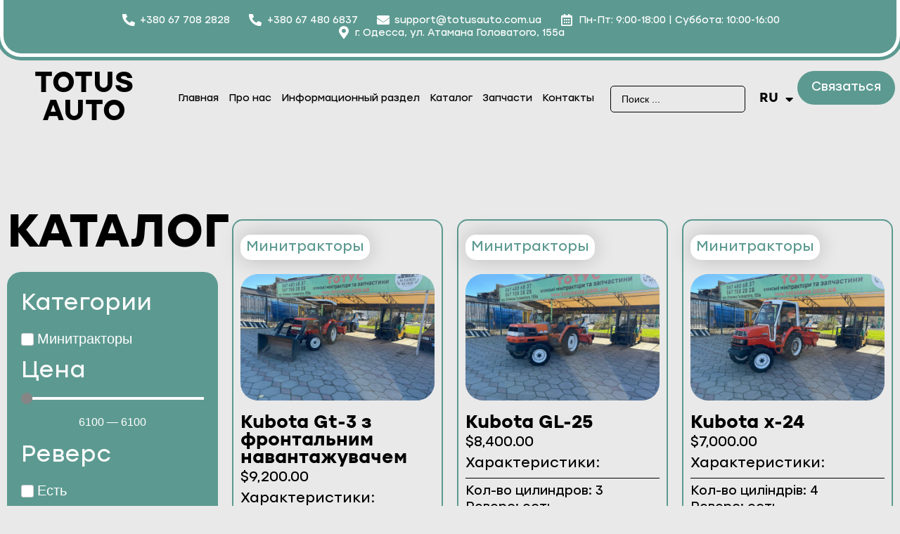

--- FILE ---
content_type: text/html; charset=UTF-8
request_url: https://totusauto.com.ua/ru/product-tag/mitsubishi/
body_size: 33771
content:
<!doctype html>
<html lang="ru-RU" prefix="og: https://ogp.me/ns#">
<head>
	<meta charset="UTF-8">
		<meta name="viewport" content="width=device-width, initial-scale=1">
	<link rel="profile" href="https://gmpg.org/xfn/11">
	
<!-- SEO от Rank Math - https://rankmath.com/ -->
<title>Mitsubishi - Totus</title><link rel="stylesheet" href="https://totusauto.com.ua/wp-content/cache/min/1/cfd9546b9bc31e46c2caeba024bf2136.css" media="all" data-minify="1" />
<meta name="robots" content="follow, noindex"/>
<meta property="og:locale" content="ru_RU" />
<meta property="og:type" content="article" />
<meta property="og:title" content="Mitsubishi - Totus" />
<meta property="og:url" content="https://totusauto.com.ua/ru/product-tag/mitsubishi/" />
<meta property="og:site_name" content="Totus Auto" />
<meta name="twitter:card" content="summary_large_image" />
<meta name="twitter:title" content="Mitsubishi - Totus" />
<meta name="twitter:label1" content="Товары" />
<meta name="twitter:data1" content="1" />
<script type="application/ld+json" class="rank-math-schema">{
    "@context": "https:\/\/schema.org",
    "@graph": [
        {
            "@type": "Organization",
            "@id": "https:\/\/totusauto.com.ua\/ru\/#organization",
            "name": "Totus Auto"
        },
        {
            "@type": "WebSite",
            "@id": "https:\/\/totusauto.com.ua\/ru\/#website",
            "url": "https:\/\/totusauto.com.ua\/ru",
            "name": "Totus Auto",
            "publisher": {
                "@id": "https:\/\/totusauto.com.ua\/ru\/#organization"
            },
            "inLanguage": "ru-RU"
        },
        {
            "@type": "CollectionPage",
            "@id": "https:\/\/totusauto.com.ua\/ru\/product-tag\/mitsubishi\/#webpage",
            "url": "https:\/\/totusauto.com.ua\/ru\/product-tag\/mitsubishi\/",
            "name": "Mitsubishi - Totus",
            "isPartOf": {
                "@id": "https:\/\/totusauto.com.ua\/ru\/#website"
            },
            "inLanguage": "ru-RU"
        }
    ]
}</script>
<!-- /Rank Math WordPress SEO плагин -->


<link rel="alternate" type="application/rss+xml" title="Totus &raquo; Лента" href="https://totusauto.com.ua/ru/feed/" />
<link rel="alternate" type="application/rss+xml" title="Totus &raquo; Лента комментариев" href="https://totusauto.com.ua/ru/comments/feed/" />
<link rel="alternate" type="application/rss+xml" title="Totus &raquo; Лента элемента Mitsubishi таксономии Метка" href="https://totusauto.com.ua/ru/product-tag/mitsubishi/feed/" />
<style>
img.wp-smiley,
img.emoji {
	display: inline !important;
	border: none !important;
	box-shadow: none !important;
	height: 1em !important;
	width: 1em !important;
	margin: 0 0.07em !important;
	vertical-align: -0.1em !important;
	background: none !important;
	padding: 0 !important;
}
</style>
	



<style id='classic-theme-styles-inline-css'>
/*! This file is auto-generated */
.wp-block-button__link{color:#fff;background-color:#32373c;border-radius:9999px;box-shadow:none;text-decoration:none;padding:calc(.667em + 2px) calc(1.333em + 2px);font-size:1.125em}.wp-block-file__button{background:#32373c;color:#fff;text-decoration:none}
</style>
<style id='global-styles-inline-css'>
body{--wp--preset--color--black: #000000;--wp--preset--color--cyan-bluish-gray: #abb8c3;--wp--preset--color--white: #ffffff;--wp--preset--color--pale-pink: #f78da7;--wp--preset--color--vivid-red: #cf2e2e;--wp--preset--color--luminous-vivid-orange: #ff6900;--wp--preset--color--luminous-vivid-amber: #fcb900;--wp--preset--color--light-green-cyan: #7bdcb5;--wp--preset--color--vivid-green-cyan: #00d084;--wp--preset--color--pale-cyan-blue: #8ed1fc;--wp--preset--color--vivid-cyan-blue: #0693e3;--wp--preset--color--vivid-purple: #9b51e0;--wp--preset--gradient--vivid-cyan-blue-to-vivid-purple: linear-gradient(135deg,rgba(6,147,227,1) 0%,rgb(155,81,224) 100%);--wp--preset--gradient--light-green-cyan-to-vivid-green-cyan: linear-gradient(135deg,rgb(122,220,180) 0%,rgb(0,208,130) 100%);--wp--preset--gradient--luminous-vivid-amber-to-luminous-vivid-orange: linear-gradient(135deg,rgba(252,185,0,1) 0%,rgba(255,105,0,1) 100%);--wp--preset--gradient--luminous-vivid-orange-to-vivid-red: linear-gradient(135deg,rgba(255,105,0,1) 0%,rgb(207,46,46) 100%);--wp--preset--gradient--very-light-gray-to-cyan-bluish-gray: linear-gradient(135deg,rgb(238,238,238) 0%,rgb(169,184,195) 100%);--wp--preset--gradient--cool-to-warm-spectrum: linear-gradient(135deg,rgb(74,234,220) 0%,rgb(151,120,209) 20%,rgb(207,42,186) 40%,rgb(238,44,130) 60%,rgb(251,105,98) 80%,rgb(254,248,76) 100%);--wp--preset--gradient--blush-light-purple: linear-gradient(135deg,rgb(255,206,236) 0%,rgb(152,150,240) 100%);--wp--preset--gradient--blush-bordeaux: linear-gradient(135deg,rgb(254,205,165) 0%,rgb(254,45,45) 50%,rgb(107,0,62) 100%);--wp--preset--gradient--luminous-dusk: linear-gradient(135deg,rgb(255,203,112) 0%,rgb(199,81,192) 50%,rgb(65,88,208) 100%);--wp--preset--gradient--pale-ocean: linear-gradient(135deg,rgb(255,245,203) 0%,rgb(182,227,212) 50%,rgb(51,167,181) 100%);--wp--preset--gradient--electric-grass: linear-gradient(135deg,rgb(202,248,128) 0%,rgb(113,206,126) 100%);--wp--preset--gradient--midnight: linear-gradient(135deg,rgb(2,3,129) 0%,rgb(40,116,252) 100%);--wp--preset--font-size--small: 13px;--wp--preset--font-size--medium: 20px;--wp--preset--font-size--large: 36px;--wp--preset--font-size--x-large: 42px;--wp--preset--spacing--20: 0.44rem;--wp--preset--spacing--30: 0.67rem;--wp--preset--spacing--40: 1rem;--wp--preset--spacing--50: 1.5rem;--wp--preset--spacing--60: 2.25rem;--wp--preset--spacing--70: 3.38rem;--wp--preset--spacing--80: 5.06rem;--wp--preset--shadow--natural: 6px 6px 9px rgba(0, 0, 0, 0.2);--wp--preset--shadow--deep: 12px 12px 50px rgba(0, 0, 0, 0.4);--wp--preset--shadow--sharp: 6px 6px 0px rgba(0, 0, 0, 0.2);--wp--preset--shadow--outlined: 6px 6px 0px -3px rgba(255, 255, 255, 1), 6px 6px rgba(0, 0, 0, 1);--wp--preset--shadow--crisp: 6px 6px 0px rgba(0, 0, 0, 1);}:where(.is-layout-flex){gap: 0.5em;}:where(.is-layout-grid){gap: 0.5em;}body .is-layout-flow > .alignleft{float: left;margin-inline-start: 0;margin-inline-end: 2em;}body .is-layout-flow > .alignright{float: right;margin-inline-start: 2em;margin-inline-end: 0;}body .is-layout-flow > .aligncenter{margin-left: auto !important;margin-right: auto !important;}body .is-layout-constrained > .alignleft{float: left;margin-inline-start: 0;margin-inline-end: 2em;}body .is-layout-constrained > .alignright{float: right;margin-inline-start: 2em;margin-inline-end: 0;}body .is-layout-constrained > .aligncenter{margin-left: auto !important;margin-right: auto !important;}body .is-layout-constrained > :where(:not(.alignleft):not(.alignright):not(.alignfull)){max-width: var(--wp--style--global--content-size);margin-left: auto !important;margin-right: auto !important;}body .is-layout-constrained > .alignwide{max-width: var(--wp--style--global--wide-size);}body .is-layout-flex{display: flex;}body .is-layout-flex{flex-wrap: wrap;align-items: center;}body .is-layout-flex > *{margin: 0;}body .is-layout-grid{display: grid;}body .is-layout-grid > *{margin: 0;}:where(.wp-block-columns.is-layout-flex){gap: 2em;}:where(.wp-block-columns.is-layout-grid){gap: 2em;}:where(.wp-block-post-template.is-layout-flex){gap: 1.25em;}:where(.wp-block-post-template.is-layout-grid){gap: 1.25em;}.has-black-color{color: var(--wp--preset--color--black) !important;}.has-cyan-bluish-gray-color{color: var(--wp--preset--color--cyan-bluish-gray) !important;}.has-white-color{color: var(--wp--preset--color--white) !important;}.has-pale-pink-color{color: var(--wp--preset--color--pale-pink) !important;}.has-vivid-red-color{color: var(--wp--preset--color--vivid-red) !important;}.has-luminous-vivid-orange-color{color: var(--wp--preset--color--luminous-vivid-orange) !important;}.has-luminous-vivid-amber-color{color: var(--wp--preset--color--luminous-vivid-amber) !important;}.has-light-green-cyan-color{color: var(--wp--preset--color--light-green-cyan) !important;}.has-vivid-green-cyan-color{color: var(--wp--preset--color--vivid-green-cyan) !important;}.has-pale-cyan-blue-color{color: var(--wp--preset--color--pale-cyan-blue) !important;}.has-vivid-cyan-blue-color{color: var(--wp--preset--color--vivid-cyan-blue) !important;}.has-vivid-purple-color{color: var(--wp--preset--color--vivid-purple) !important;}.has-black-background-color{background-color: var(--wp--preset--color--black) !important;}.has-cyan-bluish-gray-background-color{background-color: var(--wp--preset--color--cyan-bluish-gray) !important;}.has-white-background-color{background-color: var(--wp--preset--color--white) !important;}.has-pale-pink-background-color{background-color: var(--wp--preset--color--pale-pink) !important;}.has-vivid-red-background-color{background-color: var(--wp--preset--color--vivid-red) !important;}.has-luminous-vivid-orange-background-color{background-color: var(--wp--preset--color--luminous-vivid-orange) !important;}.has-luminous-vivid-amber-background-color{background-color: var(--wp--preset--color--luminous-vivid-amber) !important;}.has-light-green-cyan-background-color{background-color: var(--wp--preset--color--light-green-cyan) !important;}.has-vivid-green-cyan-background-color{background-color: var(--wp--preset--color--vivid-green-cyan) !important;}.has-pale-cyan-blue-background-color{background-color: var(--wp--preset--color--pale-cyan-blue) !important;}.has-vivid-cyan-blue-background-color{background-color: var(--wp--preset--color--vivid-cyan-blue) !important;}.has-vivid-purple-background-color{background-color: var(--wp--preset--color--vivid-purple) !important;}.has-black-border-color{border-color: var(--wp--preset--color--black) !important;}.has-cyan-bluish-gray-border-color{border-color: var(--wp--preset--color--cyan-bluish-gray) !important;}.has-white-border-color{border-color: var(--wp--preset--color--white) !important;}.has-pale-pink-border-color{border-color: var(--wp--preset--color--pale-pink) !important;}.has-vivid-red-border-color{border-color: var(--wp--preset--color--vivid-red) !important;}.has-luminous-vivid-orange-border-color{border-color: var(--wp--preset--color--luminous-vivid-orange) !important;}.has-luminous-vivid-amber-border-color{border-color: var(--wp--preset--color--luminous-vivid-amber) !important;}.has-light-green-cyan-border-color{border-color: var(--wp--preset--color--light-green-cyan) !important;}.has-vivid-green-cyan-border-color{border-color: var(--wp--preset--color--vivid-green-cyan) !important;}.has-pale-cyan-blue-border-color{border-color: var(--wp--preset--color--pale-cyan-blue) !important;}.has-vivid-cyan-blue-border-color{border-color: var(--wp--preset--color--vivid-cyan-blue) !important;}.has-vivid-purple-border-color{border-color: var(--wp--preset--color--vivid-purple) !important;}.has-vivid-cyan-blue-to-vivid-purple-gradient-background{background: var(--wp--preset--gradient--vivid-cyan-blue-to-vivid-purple) !important;}.has-light-green-cyan-to-vivid-green-cyan-gradient-background{background: var(--wp--preset--gradient--light-green-cyan-to-vivid-green-cyan) !important;}.has-luminous-vivid-amber-to-luminous-vivid-orange-gradient-background{background: var(--wp--preset--gradient--luminous-vivid-amber-to-luminous-vivid-orange) !important;}.has-luminous-vivid-orange-to-vivid-red-gradient-background{background: var(--wp--preset--gradient--luminous-vivid-orange-to-vivid-red) !important;}.has-very-light-gray-to-cyan-bluish-gray-gradient-background{background: var(--wp--preset--gradient--very-light-gray-to-cyan-bluish-gray) !important;}.has-cool-to-warm-spectrum-gradient-background{background: var(--wp--preset--gradient--cool-to-warm-spectrum) !important;}.has-blush-light-purple-gradient-background{background: var(--wp--preset--gradient--blush-light-purple) !important;}.has-blush-bordeaux-gradient-background{background: var(--wp--preset--gradient--blush-bordeaux) !important;}.has-luminous-dusk-gradient-background{background: var(--wp--preset--gradient--luminous-dusk) !important;}.has-pale-ocean-gradient-background{background: var(--wp--preset--gradient--pale-ocean) !important;}.has-electric-grass-gradient-background{background: var(--wp--preset--gradient--electric-grass) !important;}.has-midnight-gradient-background{background: var(--wp--preset--gradient--midnight) !important;}.has-small-font-size{font-size: var(--wp--preset--font-size--small) !important;}.has-medium-font-size{font-size: var(--wp--preset--font-size--medium) !important;}.has-large-font-size{font-size: var(--wp--preset--font-size--large) !important;}.has-x-large-font-size{font-size: var(--wp--preset--font-size--x-large) !important;}
.wp-block-navigation a:where(:not(.wp-element-button)){color: inherit;}
:where(.wp-block-post-template.is-layout-flex){gap: 1.25em;}:where(.wp-block-post-template.is-layout-grid){gap: 1.25em;}
:where(.wp-block-columns.is-layout-flex){gap: 2em;}:where(.wp-block-columns.is-layout-grid){gap: 2em;}
.wp-block-pullquote{font-size: 1.5em;line-height: 1.6;}
</style>

<link rel='stylesheet' id='woocommerce-smallscreen-css' href='https://totusauto.com.ua/wp-content/plugins/woocommerce/assets/css/woocommerce-smallscreen.css?ver=7.5.1' media='only screen and (max-width: 768px)' />

<style id='woocommerce-inline-inline-css'>
.woocommerce form .form-row .required { visibility: visible; }
</style>

















<script src='https://totusauto.com.ua/wp-includes/js/jquery/jquery.min.js?ver=3.7.0' id='jquery-core-js'></script>
<script src='https://totusauto.com.ua/wp-includes/js/jquery/jquery-migrate.min.js?ver=3.4.1' id='jquery-migrate-js'></script>
<script src='https://totusauto.com.ua/wp-includes/js/imagesloaded.min.js?ver=6.3.7' id='imagesLoaded-js'></script>
<script data-minify="1" src='https://totusauto.com.ua/wp-content/cache/min/1/wp-content/plugins/translatepress-multilingual/assets/js/trp-frontend-compatibility.js?ver=1713015321' id='trp-frontend-compatibility-js'></script>
<link rel="https://api.w.org/" href="https://totusauto.com.ua/ru/wp-json/" /><link rel="alternate" type="application/json" href="https://totusauto.com.ua/ru/wp-json/wp/v2/product_tag/31" /><link rel="EditURI" type="application/rsd+xml" title="RSD" href="https://totusauto.com.ua/xmlrpc.php?rsd" />
<meta name="generator" content="WordPress 6.3.7" />
<script type="text/javascript">if(!window._buttonizer) { window._buttonizer = {}; };var _buttonizer_page_data = {"language":"ru"};window._buttonizer.data = { ..._buttonizer_page_data, ...window._buttonizer.data };</script><meta name="generator" content="Site Kit by Google 1.110.0" /><link rel="alternate" hreflang="uk" href="https://totusauto.com.ua/product-tag/mitsubishi/"/>
<link rel="alternate" hreflang="ru-RU" href="https://totusauto.com.ua/ru/product-tag/mitsubishi/"/>
<link rel="alternate" hreflang="ru" href="https://totusauto.com.ua/ru/product-tag/mitsubishi/"/>
<!-- Google site verification - Google Listings & Ads -->
<meta name="google-site-verification" content="3CaqOFEmRb_uDpVeFBgGxuMZ193MSbbGYzdv1cxDyJc" />
	<noscript><style>.woocommerce-product-gallery{ opacity: 1 !important; }</style></noscript>
	<meta name="generator" content="Elementor 3.16.4; features: e_dom_optimization, e_optimized_assets_loading, e_optimized_css_loading, additional_custom_breakpoints; settings: css_print_method-external, google_font-enabled, font_display-swap">
<noscript><style>.lazyload[data-src]{display:none !important;}</style></noscript><style>.lazyload{background-image:none !important;}.lazyload:before{background-image:none !important;}</style>			<meta name="theme-color" content="#E9E9E9">
			<link rel="icon" href="https://totusauto.com.ua/wp-content/uploads/2023/03/cropped-9350224651649241138-128-32x32.png.webp" sizes="32x32" />
<link rel="icon" href="https://totusauto.com.ua/wp-content/uploads/2023/03/cropped-9350224651649241138-128-192x192.png.webp" sizes="192x192" />
<link rel="apple-touch-icon" href="https://totusauto.com.ua/wp-content/uploads/2023/03/cropped-9350224651649241138-128-180x180.png.webp" />
<meta name="msapplication-TileImage" content="https://totusauto.com.ua/wp-content/uploads/2023/03/cropped-9350224651649241138-128-270x270.png" />
		<style id="wp-custom-css">
			body {
	overflow-x: hidden; !important
}		</style>
		<noscript><style id="rocket-lazyload-nojs-css">.rll-youtube-player, [data-lazy-src]{display:none !important;}</style></noscript>

<meta name="google-site-verification" content="3CaqOFEmRb_uDpVeFBgGxuMZ193MSbbGYzdv1cxDyJc" />

<!-- Google tag (gtag.js) -->
<script async src="https://www.googletagmanager.com/gtag/js?id=G-GK76CP6YC9"></script>
<script>
  window.dataLayer = window.dataLayer || [];
  function gtag(){dataLayer.push(arguments);}
  gtag('js', new Date());

  gtag('config', 'G-GK76CP6YC9');
</script>
</head>
<body class="archive tax-product_tag term-mitsubishi term-31 wp-custom-logo theme-hello-elementor woocommerce woocommerce-page woocommerce-no-js translatepress-ru_RU elementor-default elementor-template-full-width elementor-kit-11 elementor-page-474">


<a class="skip-link screen-reader-text" href="#content">
	Перейти к содержимому</a>

		<div data-elementor-type="header" data-elementor-id="408" class="elementor elementor-408 elementor-location-header">
								<section class="elementor-section elementor-top-section elementor-element elementor-element-aebccc0 elementor-hidden-mobile elementor-section-boxed elementor-section-height-default elementor-section-height-default" data-id="aebccc0" data-element_type="section" data-settings="{&quot;background_background&quot;:&quot;classic&quot;}">
						<div class="elementor-container elementor-column-gap-default">
					<div class="elementor-column elementor-col-100 elementor-top-column elementor-element elementor-element-f03e21d" data-id="f03e21d" data-element_type="column">
			<div class="elementor-widget-wrap elementor-element-populated">
								<section class="elementor-section elementor-inner-section elementor-element elementor-element-e7e698b elementor-section-boxed elementor-section-height-default elementor-section-height-default" data-id="e7e698b" data-element_type="section">
						<div class="elementor-container elementor-column-gap-default">
					<div class="elementor-column elementor-col-100 elementor-inner-column elementor-element elementor-element-fb80d85" data-id="fb80d85" data-element_type="column">
			<div class="elementor-widget-wrap elementor-element-populated">
								<div class="elementor-element elementor-element-bbfbdb2 elementor-icon-list--layout-inline elementor-align-center elementor-laptop-align-center elementor-list-item-link-full_width elementor-widget elementor-widget-icon-list" data-id="bbfbdb2" data-element_type="widget" data-widget_type="icon-list.default">
				<div class="elementor-widget-container">
					<ul class="elementor-icon-list-items elementor-inline-items">
							<li class="elementor-icon-list-item elementor-inline-item">
											<a href="tel:0677082828">

												<span class="elementor-icon-list-icon">
							<i aria-hidden="true" class="fas fa-phone-alt"></i>						</span>
										<span class="elementor-icon-list-text">+380 67 708 2828</span>
											</a>
									</li>
								<li class="elementor-icon-list-item elementor-inline-item">
											<a href="tel:0674806837">

												<span class="elementor-icon-list-icon">
							<i aria-hidden="true" class="fas fa-phone-alt"></i>						</span>
										<span class="elementor-icon-list-text">+380 67 480 6837</span>
											</a>
									</li>
								<li class="elementor-icon-list-item elementor-inline-item">
											<a href="mailto:support@totusauto.com.ua">

												<span class="elementor-icon-list-icon">
							<i aria-hidden="true" class="fas fa-envelope"></i>						</span>
										<span class="elementor-icon-list-text">support@totusauto.com.ua</span>
											</a>
									</li>
								<li class="elementor-icon-list-item elementor-inline-item">
											<span class="elementor-icon-list-icon">
							<i aria-hidden="true" class="far fa-calendar-alt"></i>						</span>
										<span class="elementor-icon-list-text">Пн-Пт: 9:00-18:00 | Суббота: 10:00-16:00</span>
									</li>
								<li class="elementor-icon-list-item elementor-inline-item">
											<span class="elementor-icon-list-icon">
							<i aria-hidden="true" class="fas fa-map-marker-alt"></i>						</span>
										<span class="elementor-icon-list-text">г. Одесса, ул. Атамана Головатого, 155а</span>
									</li>
						</ul>
				</div>
				</div>
					</div>
		</div>
							</div>
		</section>
					</div>
		</div>
							</div>
		</section>
				<section class="elementor-section elementor-top-section elementor-element elementor-element-f92cba7 elementor-hidden-desktop elementor-hidden-laptop elementor-hidden-tablet elementor-section-boxed elementor-section-height-default elementor-section-height-default" data-id="f92cba7" data-element_type="section" data-settings="{&quot;background_background&quot;:&quot;classic&quot;}">
						<div class="elementor-container elementor-column-gap-default">
					<div class="elementor-column elementor-col-100 elementor-top-column elementor-element elementor-element-10a93de" data-id="10a93de" data-element_type="column">
			<div class="elementor-widget-wrap elementor-element-populated">
								<section class="elementor-section elementor-inner-section elementor-element elementor-element-120c6bf elementor-section-boxed elementor-section-height-default elementor-section-height-default" data-id="120c6bf" data-element_type="section">
						<div class="elementor-container elementor-column-gap-default">
					<div class="elementor-column elementor-col-100 elementor-inner-column elementor-element elementor-element-53874ea" data-id="53874ea" data-element_type="column">
			<div class="elementor-widget-wrap elementor-element-populated">
								<div class="elementor-element elementor-element-4e9dcc1 elementor-icon-list--layout-inline elementor-align-center elementor-laptop-align-center elementor-list-item-link-full_width elementor-widget elementor-widget-icon-list" data-id="4e9dcc1" data-element_type="widget" data-widget_type="icon-list.default">
				<div class="elementor-widget-container">
					<ul class="elementor-icon-list-items elementor-inline-items">
							<li class="elementor-icon-list-item elementor-inline-item">
											<a href="tel:0677082828">

												<span class="elementor-icon-list-icon">
							<i aria-hidden="true" class="fas fa-phone-alt"></i>						</span>
										<span class="elementor-icon-list-text">+380 67 708 2828</span>
											</a>
									</li>
								<li class="elementor-icon-list-item elementor-inline-item">
											<a href="tel:0674806837">

												<span class="elementor-icon-list-icon">
							<i aria-hidden="true" class="fas fa-phone-alt"></i>						</span>
										<span class="elementor-icon-list-text">+380 67 480 6837</span>
											</a>
									</li>
						</ul>
				</div>
				</div>
					</div>
		</div>
							</div>
		</section>
					</div>
		</div>
							</div>
		</section>
				<section class="elementor-section elementor-top-section elementor-element elementor-element-144420f elementor-section-boxed elementor-section-height-default elementor-section-height-default" data-id="144420f" data-element_type="section">
						<div class="elementor-container elementor-column-gap-default">
					<div class="elementor-column elementor-col-20 elementor-top-column elementor-element elementor-element-f1a5f48" data-id="f1a5f48" data-element_type="column">
			<div class="elementor-widget-wrap elementor-element-populated">
								<div class="elementor-element elementor-element-9ee3eda elementor-widget__width-initial elementor-widget elementor-widget-heading" data-id="9ee3eda" data-element_type="widget" data-widget_type="heading.default">
				<div class="elementor-widget-container">
			<style>/*! elementor - v3.16.0 - 20-09-2023 */
.elementor-heading-title{padding:0;margin:0;line-height:1}.elementor-widget-heading .elementor-heading-title[class*=elementor-size-]>a{color:inherit;font-size:inherit;line-height:inherit}.elementor-widget-heading .elementor-heading-title.elementor-size-small{font-size:15px}.elementor-widget-heading .elementor-heading-title.elementor-size-medium{font-size:19px}.elementor-widget-heading .elementor-heading-title.elementor-size-large{font-size:29px}.elementor-widget-heading .elementor-heading-title.elementor-size-xl{font-size:39px}.elementor-widget-heading .elementor-heading-title.elementor-size-xxl{font-size:59px}</style><h1 class="elementor-heading-title elementor-size-default"><a href="https://totusauto.com.ua/ru">Totus AUTO</a></h1>		</div>
				</div>
					</div>
		</div>
				<div class="elementor-column elementor-col-20 elementor-top-column elementor-element elementor-element-33572c6" data-id="33572c6" data-element_type="column">
			<div class="elementor-widget-wrap elementor-element-populated">
								<div class="elementor-element elementor-element-d9d8dba elementor-nav-menu__align-justify elementor-hidden-tablet elementor-hidden-mobile elementor-nav-menu--dropdown-tablet elementor-nav-menu__text-align-aside elementor-nav-menu--toggle elementor-nav-menu--burger elementor-widget elementor-widget-nav-menu" data-id="d9d8dba" data-element_type="widget" data-settings="{&quot;layout&quot;:&quot;horizontal&quot;,&quot;submenu_icon&quot;:{&quot;value&quot;:&quot;&lt;i class=\&quot;fas fa-caret-down\&quot;&gt;&lt;\/i&gt;&quot;,&quot;library&quot;:&quot;fa-solid&quot;},&quot;toggle&quot;:&quot;burger&quot;}" data-widget_type="nav-menu.default">
				<div class="elementor-widget-container">
						<nav class="elementor-nav-menu--main elementor-nav-menu__container elementor-nav-menu--layout-horizontal e--pointer-underline e--animation-grow">
				<ul id="menu-1-d9d8dba" class="elementor-nav-menu"><li class="menu-item menu-item-type-post_type menu-item-object-page menu-item-home menu-item-404"><a href="https://totusauto.com.ua/ru/" class="elementor-item">Главная</a></li>
<li class="menu-item menu-item-type-post_type menu-item-object-page menu-item-407"><a href="https://totusauto.com.ua/ru/pro-nas/" class="elementor-item">Про нас</a></li>
<li class="menu-item menu-item-type-post_type menu-item-object-page menu-item-1820"><a href="https://totusauto.com.ua/ru/informaczijnyj-rozdil/" class="elementor-item">Информационный раздел</a></li>
<li class="menu-item menu-item-type-post_type menu-item-object-page menu-item-406"><a href="https://totusauto.com.ua/ru/katalog/" class="elementor-item">Каталог</a></li>
<li class="menu-item menu-item-type-post_type menu-item-object-page menu-item-530"><a href="https://totusauto.com.ua/ru/zapchastyny/" class="elementor-item">Запчасти</a></li>
<li class="menu-item menu-item-type-post_type menu-item-object-page menu-item-405"><a href="https://totusauto.com.ua/ru/kontakty/" class="elementor-item">Контакты</a></li>
</ul>			</nav>
					<div class="elementor-menu-toggle" role="button" tabindex="0" aria-label="Menu Toggle" aria-expanded="false" data-no-translation-aria-label="">
			<i aria-hidden="true" role="presentation" class="elementor-menu-toggle__icon--open eicon-menu-bar"></i><i aria-hidden="true" role="presentation" class="elementor-menu-toggle__icon--close eicon-close"></i>			<span class="elementor-screen-only" data-no-translation="" data-trp-gettext="">Menu</span>
		</div>
					<nav class="elementor-nav-menu--dropdown elementor-nav-menu__container" aria-hidden="true">
				<ul id="menu-2-d9d8dba" class="elementor-nav-menu"><li class="menu-item menu-item-type-post_type menu-item-object-page menu-item-home menu-item-404"><a href="https://totusauto.com.ua/ru/" class="elementor-item" tabindex="-1">Главная</a></li>
<li class="menu-item menu-item-type-post_type menu-item-object-page menu-item-407"><a href="https://totusauto.com.ua/ru/pro-nas/" class="elementor-item" tabindex="-1">Про нас</a></li>
<li class="menu-item menu-item-type-post_type menu-item-object-page menu-item-1820"><a href="https://totusauto.com.ua/ru/informaczijnyj-rozdil/" class="elementor-item" tabindex="-1">Информационный раздел</a></li>
<li class="menu-item menu-item-type-post_type menu-item-object-page menu-item-406"><a href="https://totusauto.com.ua/ru/katalog/" class="elementor-item" tabindex="-1">Каталог</a></li>
<li class="menu-item menu-item-type-post_type menu-item-object-page menu-item-530"><a href="https://totusauto.com.ua/ru/zapchastyny/" class="elementor-item" tabindex="-1">Запчасти</a></li>
<li class="menu-item menu-item-type-post_type menu-item-object-page menu-item-405"><a href="https://totusauto.com.ua/ru/kontakty/" class="elementor-item" tabindex="-1">Контакты</a></li>
</ul>			</nav>
				</div>
				</div>
				<div class="elementor-element elementor-element-d823969 elementor-hidden-desktop elementor-hidden-laptop elementor-view-default elementor-widget elementor-widget-icon" data-id="d823969" data-element_type="widget" data-widget_type="icon.default">
				<div class="elementor-widget-container">
					<div class="elementor-icon-wrapper">
			<a class="elementor-icon" href="#elementor-action:action=popup:open&settings=eyJpZCI6IjU0MSIsInRvZ2dsZSI6ZmFsc2V9">
			<svg xmlns="http://www.w3.org/2000/svg" width="20" height="14" viewbox="0 0 20 14" fill="none"><path d="M1 7H19" stroke="black" stroke-width="2" stroke-linecap="round" stroke-linejoin="round"></path><path d="M1 1H19" stroke="black" stroke-width="2" stroke-linecap="round" stroke-linejoin="round"></path><path d="M1 13H19" stroke="black" stroke-width="2" stroke-linecap="round" stroke-linejoin="round"></path></svg>			</a>
		</div>
				</div>
				</div>
					</div>
		</div>
				<div class="elementor-column elementor-col-20 elementor-top-column elementor-element elementor-element-3410df1" data-id="3410df1" data-element_type="column">
			<div class="elementor-widget-wrap elementor-element-populated">
								<div class="elementor-element elementor-element-fbfb369 elementor-widget elementor-widget-jet-ajax-search" data-id="fbfb369" data-element_type="widget" data-widget_type="jet-ajax-search.default">
				<div class="elementor-widget-container">
			<div class="elementor-jet-ajax-search jet-search">
<div class="jet-ajax-search jet-ajax-search--mobile-skin" data-settings="{&quot;search_source&quot;:[&quot;product&quot;],&quot;search_taxonomy&quot;:&quot;&quot;,&quot;include_terms_ids&quot;:&quot;&quot;,&quot;exclude_terms_ids&quot;:&quot;&quot;,&quot;exclude_posts_ids&quot;:&quot;&quot;,&quot;custom_fields_source&quot;:&quot;&quot;,&quot;limit_query&quot;:5,&quot;limit_query_tablet&quot;:&quot;&quot;,&quot;limit_query_mobile&quot;:&quot;&quot;,&quot;limit_query_in_result_area&quot;:25,&quot;results_order_by&quot;:&quot;relevance&quot;,&quot;results_order&quot;:&quot;asc&quot;,&quot;sentence&quot;:&quot;&quot;,&quot;search_in_taxonomy&quot;:&quot;&quot;,&quot;search_in_taxonomy_source&quot;:&quot;&quot;,&quot;results_area_width_by&quot;:&quot;form&quot;,&quot;results_area_custom_width&quot;:&quot;&quot;,&quot;results_area_custom_position&quot;:&quot;&quot;,&quot;thumbnail_visible&quot;:&quot;yes&quot;,&quot;thumbnail_size&quot;:&quot;thumbnail&quot;,&quot;thumbnail_placeholder&quot;:{&quot;url&quot;:&quot;https:\/\/totusauto.com.ua\/wp-content\/plugins\/elementor\/assets\/images\/placeholder.png&quot;,&quot;id&quot;:&quot;&quot;,&quot;size&quot;:&quot;&quot;},&quot;post_content_source&quot;:&quot;content&quot;,&quot;post_content_custom_field_key&quot;:&quot;&quot;,&quot;post_content_length&quot;:30,&quot;show_product_price&quot;:&quot;&quot;,&quot;show_product_rating&quot;:&quot;&quot;,&quot;show_result_new_tab&quot;:&quot;&quot;,&quot;highlight_searched_text&quot;:&quot;yes&quot;,&quot;symbols_for_start_searching&quot;:2,&quot;search_by_empty_value&quot;:&quot;&quot;,&quot;bullet_pagination&quot;:&quot;&quot;,&quot;number_pagination&quot;:&quot;&quot;,&quot;navigation_arrows&quot;:&quot;in_header&quot;,&quot;navigation_arrows_type&quot;:&quot;chevron&quot;,&quot;show_title_related_meta&quot;:&quot;&quot;,&quot;meta_title_related_position&quot;:&quot;&quot;,&quot;title_related_meta&quot;:&quot;&quot;,&quot;show_content_related_meta&quot;:&quot;&quot;,&quot;meta_content_related_position&quot;:&quot;&quot;,&quot;content_related_meta&quot;:&quot;&quot;,&quot;negative_search&quot;:&quot;\u0412\u0438\u0431\u0430\u0447\u0442\u0435, \u0430\u043b\u0435 \u043d\u0456\u0447\u043e\u0433\u043e \u043d\u0435 \u0432\u0456\u0434\u043f\u043e\u0432\u0456\u0434\u0430\u0454 \u0432\u0430\u0448\u0438\u043c \u0443\u043c\u043e\u0432\u0430\u043c \u043f\u043e\u0448\u0443\u043a\u0443.&quot;,&quot;server_error&quot;:&quot;\u0412\u0438\u0431\u0430\u0447\u0442\u0435, \u0430\u043b\u0435 \u0437\u0430\u0440\u0430\u0437 \u043c\u0438 \u043d\u0435 \u043c\u043e\u0436\u0435\u043c\u043e \u043e\u0431\u0440\u043e\u0431\u0438\u0442\u0438 \u0432\u0430\u0448 \u043f\u043e\u0448\u0443\u043a\u043e\u0432\u0438\u0439 \u0437\u0430\u043f\u0438\u0442. \u0411\u0443\u0434\u044c-\u043b\u0430\u0441\u043a\u0430 \u0441\u043f\u0440\u043e\u0431\u0443\u0439\u0442\u0435 \u043f\u0456\u0437\u043d\u0456\u0448\u0435!&quot;,&quot;catalog_visibility&quot;:&quot;&quot;}">
<form class="jet-ajax-search__form" method="get" action="https://totusauto.com.ua/ru/" role="search" target="" data-trp-original-action="https://totusauto.com.ua/ru/">
	<div class="jet-ajax-search__fields-holder">
		<div class="jet-ajax-search__field-wrapper">
						<input class="jet-ajax-search__field" type="search" placeholder="Поиск ..." value="" name="s" autocomplete="off" />
			<input type="hidden" value="{&quot;search_source&quot;:&quot;product&quot;,&quot;results_order_by&quot;:&quot;relevance&quot;,&quot;results_order&quot;:&quot;asc&quot;}" name="jet_ajax_search_settings" />

							<input type="hidden" value="product" name="post_type" />
			
					</div>
			</div>
	<input type="hidden" name="trp-form-language" value="ru"/></form>

<div class="jet-ajax-search__results-area" >
	<div class="jet-ajax-search__results-holder">
		<div class="jet-ajax-search__results-header">
			
<button class="jet-ajax-search__results-count"><span></span> шт.</button>
			<div class="jet-ajax-search__navigation-holder"></div>
		</div>
		<div class="jet-ajax-search__results-list">
			<div class="jet-ajax-search__results-list-inner"></div>
		</div>
		<div class="jet-ajax-search__results-footer">
			<button class="jet-ajax-search__full-results">Переглянути всі результати</button>			<div class="jet-ajax-search__navigation-holder"></div>
		</div>
	</div>
	<div class="jet-ajax-search__message"></div>
	
<div class="jet-ajax-search__spinner-holder">
	<div class="jet-ajax-search__spinner">
		<div class="rect rect-1"></div>
		<div class="rect rect-2"></div>
		<div class="rect rect-3"></div>
		<div class="rect rect-4"></div>
		<div class="rect rect-5"></div>
	</div>
</div>
</div>
</div>
</div>		</div>
				</div>
					</div>
		</div>
				<div class="elementor-column elementor-col-20 elementor-top-column elementor-element elementor-element-a780691 elementor-hidden-mobile" data-id="a780691" data-element_type="column">
			<div class="elementor-widget-wrap elementor-element-populated">
								<div class="elementor-element elementor-element-4d28f70 elementor-nav-menu__align-justify elementor-nav-menu--dropdown-tablet elementor-nav-menu__text-align-aside elementor-nav-menu--toggle elementor-nav-menu--burger elementor-widget elementor-widget-nav-menu" data-id="4d28f70" data-element_type="widget" data-settings="{&quot;layout&quot;:&quot;horizontal&quot;,&quot;submenu_icon&quot;:{&quot;value&quot;:&quot;&lt;i class=\&quot;fas fa-caret-down\&quot;&gt;&lt;\/i&gt;&quot;,&quot;library&quot;:&quot;fa-solid&quot;},&quot;toggle&quot;:&quot;burger&quot;}" data-widget_type="nav-menu.default">
				<div class="elementor-widget-container">
						<nav class="elementor-nav-menu--main elementor-nav-menu__container elementor-nav-menu--layout-horizontal e--pointer-none">
				<ul id="menu-1-4d28f70" class="elementor-nav-menu"><li class="trp-language-switcher-container menu-item menu-item-type-post_type menu-item-object-language_switcher menu-item-has-children current-language-menu-item menu-item-535"><a href="https://totusauto.com.ua/ru/product-tag/mitsubishi/" class="elementor-item"><span data-no-translation><span class="trp-ls-language-name">RU</span></span></a>
<ul class="sub-menu elementor-nav-menu--dropdown">
	<li class="trp-language-switcher-container menu-item menu-item-type-post_type menu-item-object-language_switcher menu-item-537"><a href="https://totusauto.com.ua/product-tag/mitsubishi/" class="elementor-sub-item elementor-item-anchor"><span data-no-translation><span class="trp-ls-language-name">UA</span></span></a></li>
</ul>
</li>
</ul>			</nav>
					<div class="elementor-menu-toggle" role="button" tabindex="0" aria-label="Menu Toggle" aria-expanded="false" data-no-translation-aria-label="">
			<i aria-hidden="true" role="presentation" class="elementor-menu-toggle__icon--open eicon-menu-bar"></i><i aria-hidden="true" role="presentation" class="elementor-menu-toggle__icon--close eicon-close"></i>			<span class="elementor-screen-only" data-no-translation="" data-trp-gettext="">Menu</span>
		</div>
					<nav class="elementor-nav-menu--dropdown elementor-nav-menu__container" aria-hidden="true">
				<ul id="menu-2-4d28f70" class="elementor-nav-menu"><li class="trp-language-switcher-container menu-item menu-item-type-post_type menu-item-object-language_switcher menu-item-has-children current-language-menu-item menu-item-535"><a href="https://totusauto.com.ua/ru/product-tag/mitsubishi/" class="elementor-item" tabindex="-1"><span data-no-translation><span class="trp-ls-language-name">RU</span></span></a>
<ul class="sub-menu elementor-nav-menu--dropdown">
	<li class="trp-language-switcher-container menu-item menu-item-type-post_type menu-item-object-language_switcher menu-item-537"><a href="https://totusauto.com.ua/product-tag/mitsubishi/" class="elementor-sub-item elementor-item-anchor" tabindex="-1"><span data-no-translation><span class="trp-ls-language-name">UA</span></span></a></li>
</ul>
</li>
</ul>			</nav>
				</div>
				</div>
					</div>
		</div>
				<div class="elementor-column elementor-col-20 elementor-top-column elementor-element elementor-element-e610ad4 elementor-hidden-mobile" data-id="e610ad4" data-element_type="column">
			<div class="elementor-widget-wrap elementor-element-populated">
								<div class="elementor-element elementor-element-0095d59 elementor-mobile-align-justify elementor-align-right elementor-widget elementor-widget-button" data-id="0095d59" data-element_type="widget" data-widget_type="button.default">
				<div class="elementor-widget-container">
					<div class="elementor-button-wrapper">
			<a class="elementor-button elementor-button-link elementor-size-sm elementor-animation-grow" href="https://totusauto.com.ua/ru/kontakty/">
						<span class="elementor-button-content-wrapper">
						<span class="elementor-button-text">Связаться</span>
		</span>
					</a>
		</div>
				</div>
				</div>
					</div>
		</div>
							</div>
		</section>
				<section class="elementor-section elementor-top-section elementor-element elementor-element-da871c7 elementor-section-boxed elementor-section-height-default elementor-section-height-default" data-id="da871c7" data-element_type="section">
						<div class="elementor-container elementor-column-gap-default">
					<div class="elementor-column elementor-col-100 elementor-top-column elementor-element elementor-element-1e51376" data-id="1e51376" data-element_type="column">
			<div class="elementor-widget-wrap">
									</div>
		</div>
							</div>
		</section>
						</div>
				<div data-elementor-type="product-archive" data-elementor-id="474" class="elementor elementor-474 elementor-location-archive product">
								<section class="elementor-section elementor-top-section elementor-element elementor-element-52f84a6 elementor-section-boxed elementor-section-height-default elementor-section-height-default" data-id="52f84a6" data-element_type="section">
						<div class="elementor-container elementor-column-gap-default">
					<div class="elementor-column elementor-col-50 elementor-top-column elementor-element elementor-element-1144704" data-id="1144704" data-element_type="column">
			<div class="elementor-widget-wrap elementor-element-populated">
								<div class="elementor-element elementor-element-e8d7903 elementor-widget elementor-widget-heading" data-id="e8d7903" data-element_type="widget" data-widget_type="heading.default">
				<div class="elementor-widget-container">
			<h2 class="elementor-heading-title elementor-size-default">Каталог</h2>		</div>
				</div>
				<section class="elementor-section elementor-inner-section elementor-element elementor-element-548f39a elementor-hidden-tablet elementor-hidden-mobile elementor-section-boxed elementor-section-height-default elementor-section-height-default" data-id="548f39a" data-element_type="section" data-settings="{&quot;background_background&quot;:&quot;classic&quot;}">
						<div class="elementor-container elementor-column-gap-default">
					<div class="elementor-column elementor-col-100 elementor-inner-column elementor-element elementor-element-cb03585" data-id="cb03585" data-element_type="column">
			<div class="elementor-widget-wrap elementor-element-populated">
								<div class="elementor-element elementor-element-f0bc91d elementor-widget elementor-widget-heading" data-id="f0bc91d" data-element_type="widget" data-widget_type="heading.default">
				<div class="elementor-widget-container">
			<h2 class="elementor-heading-title elementor-size-default">Категории</h2>		</div>
				</div>
				<div class="elementor-element elementor-element-ee1e9a9 elementor-widget elementor-widget-jet-smart-filters-checkboxes" data-id="ee1e9a9" data-element_type="widget" data-widget_type="jet-smart-filters-checkboxes.default">
				<div class="elementor-widget-container">
			<div class="jet-smart-filters-checkboxes jet-filter" data-indexer-rule="show" data-show-counter="" data-change-counter="always"><div class="jet-checkboxes-list" data-query-type="tax_query" data-query-var="product_cat" data-smart-filter="checkboxes" data-filter-id="481" data-apply-type="ajax" data-content-provider="jet-engine" data-additional-providers="" data-query-id="ad" data-active-label="" data-layout-options="{&quot;show_label&quot;:&quot;&quot;,&quot;display_options&quot;:{&quot;show_items_label&quot;:false,&quot;show_decorator&quot;:&quot;yes&quot;,&quot;filter_image_size&quot;:&quot;full&quot;,&quot;show_counter&quot;:false}}" data-query-var-suffix="is_custom_checkbox"><div class="jet-checkboxes-list-wrapper"><div class="jet-checkboxes-list__row jet-filter-row">
	<label class="jet-checkboxes-list__item" >
		<input
			type="checkbox"
			class="jet-checkboxes-list__input"
			name="product_cat"
			value="16"
			data-label="Мінітрактори"
					>
		<div class="jet-checkboxes-list__button">
							<span class="jet-checkboxes-list__decorator"><i class="jet-checkboxes-list__checked-icon fa fa-check"></i></span>
						<span class="jet-checkboxes-list__label">Минитракторы</span>
					</div>
	</label>
</div></div></div>
</div>		</div>
				</div>
				<div class="elementor-element elementor-element-d6c6d02 elementor-widget elementor-widget-heading" data-id="d6c6d02" data-element_type="widget" data-widget_type="heading.default">
				<div class="elementor-widget-container">
			<h2 class="elementor-heading-title elementor-size-default">Цена</h2>		</div>
				</div>
				<div class="elementor-element elementor-element-b2d383b elementor-widget elementor-widget-jet-smart-filters-range" data-id="b2d383b" data-element_type="widget" data-widget_type="jet-smart-filters-range.default">
				<div class="elementor-widget-container">
			<div class="jet-smart-filters-range jet-filter" data-indexer-rule="show" data-show-counter="" data-change-counter="always">
<div class="jet-range" data-query-type="meta_query" data-query-var="_price" data-smart-filter="range" data-filter-id="480" data-apply-type="ajax" data-content-provider="jet-engine" data-additional-providers="" data-query-id="ad" data-active-label="" data-layout-options="{&quot;show_label&quot;:&quot;&quot;,&quot;display_options&quot;:{&quot;show_items_label&quot;:false,&quot;show_decorator&quot;:false,&quot;filter_image_size&quot;:&quot;full&quot;,&quot;show_counter&quot;:false}}" data-query-var-suffix="range" data-format="{&quot;decimal_num&quot;:0,&quot;decimal_sep&quot;:&quot;.&quot;,&quot;thousands_sep&quot;:&quot;&quot;}">
	<div class="jet-range__slider">
		<div class="jet-range__slider__track">
			<div class="jet-range__slider__track__range"></div>
		</div>
		<input type="range" class="jet-range__slider__input jet-range__slider__input--min" step="1" min="6100" max="6100" value="6100" >
		<input type="range" class="jet-range__slider__input jet-range__slider__input--max" step="1" min="6100" max="6100" value="6100" >
	</div>
		<div class="jet-range__values">
		<span class="jet-range__values-prefix"></span><span class="jet-range__values-min">6100</span><span class="jet-range__values-suffix"></span> — <span class="jet-range__values-prefix"></span><span class="jet-range__values-max">6100</span><span class="jet-range__values-suffix"></span>
	</div>
	</div></div>		</div>
				</div>
				<div class="elementor-element elementor-element-77f3834 elementor-widget elementor-widget-heading" data-id="77f3834" data-element_type="widget" data-widget_type="heading.default">
				<div class="elementor-widget-container">
			<h2 class="elementor-heading-title elementor-size-default">Реверс</h2>		</div>
				</div>
				<div class="elementor-element elementor-element-3ba49b6 elementor-widget elementor-widget-jet-smart-filters-checkboxes" data-id="3ba49b6" data-element_type="widget" data-widget_type="jet-smart-filters-checkboxes.default">
				<div class="elementor-widget-container">
			<div class="jet-smart-filters-checkboxes jet-filter" data-indexer-rule="show" data-show-counter="" data-change-counter="always"><div class="jet-checkboxes-list" data-query-type="meta_query" data-query-var="revers" data-smart-filter="checkboxes" data-filter-id="485" data-apply-type="ajax" data-content-provider="jet-engine" data-additional-providers="" data-query-id="ad" data-active-label="" data-layout-options="{&quot;show_label&quot;:&quot;&quot;,&quot;display_options&quot;:{&quot;show_items_label&quot;:false,&quot;show_decorator&quot;:&quot;yes&quot;,&quot;filter_image_size&quot;:&quot;full&quot;,&quot;show_counter&quot;:false}}" data-query-var-suffix="is_custom_checkbox"><div class="jet-checkboxes-list-wrapper"><div class="jet-checkboxes-list__row jet-filter-row">
	<label class="jet-checkboxes-list__item" >
		<input
			type="checkbox"
			class="jet-checkboxes-list__input"
			name="revers"
			value="є"
			data-label="є"
					>
		<div class="jet-checkboxes-list__button">
							<span class="jet-checkboxes-list__decorator"><i class="jet-checkboxes-list__checked-icon fa fa-check"></i></span>
						<span class="jet-checkboxes-list__label">Есть</span>
					</div>
	</label>
</div><div class="jet-checkboxes-list__row jet-filter-row">
	<label class="jet-checkboxes-list__item" >
		<input
			type="checkbox"
			class="jet-checkboxes-list__input"
			name="revers"
			value="немає"
			data-label="немає"
					>
		<div class="jet-checkboxes-list__button">
							<span class="jet-checkboxes-list__decorator"><i class="jet-checkboxes-list__checked-icon fa fa-check"></i></span>
						<span class="jet-checkboxes-list__label">нет</span>
					</div>
	</label>
</div></div></div>
</div>		</div>
				</div>
				<div class="elementor-element elementor-element-ec8bec2 elementor-widget elementor-widget-heading" data-id="ec8bec2" data-element_type="widget" data-widget_type="heading.default">
				<div class="elementor-widget-container">
			<h2 class="elementor-heading-title elementor-size-default">Бренд</h2>		</div>
				</div>
				<div class="elementor-element elementor-element-80ba240 elementor-widget elementor-widget-jet-smart-filters-checkboxes" data-id="80ba240" data-element_type="widget" data-widget_type="jet-smart-filters-checkboxes.default">
				<div class="elementor-widget-container">
			<div class="jet-smart-filters-checkboxes jet-filter" data-indexer-rule="show" data-show-counter="" data-change-counter="always"></div>		</div>
				</div>
				<div class="elementor-element elementor-element-b1a56d9 elementor-widget elementor-widget-heading" data-id="b1a56d9" data-element_type="widget" data-widget_type="heading.default">
				<div class="elementor-widget-container">
			<h2 class="elementor-heading-title elementor-size-default">Мощность</h2>		</div>
				</div>
				<div class="elementor-element elementor-element-eb19fc0 elementor-widget elementor-widget-jet-smart-filters-range" data-id="eb19fc0" data-element_type="widget" data-widget_type="jet-smart-filters-range.default">
				<div class="elementor-widget-container">
			<div class="jet-smart-filters-range jet-filter" data-indexer-rule="show" data-show-counter="" data-change-counter="always">
<div class="jet-range" data-query-type="meta_query" data-query-var="moshchnost" data-smart-filter="range" data-filter-id="670" data-apply-type="ajax" data-content-provider="jet-engine" data-additional-providers="" data-query-id="ad" data-active-label="" data-layout-options="{&quot;show_label&quot;:&quot;&quot;,&quot;display_options&quot;:{&quot;show_items_label&quot;:false,&quot;show_decorator&quot;:false,&quot;filter_image_size&quot;:&quot;full&quot;,&quot;show_counter&quot;:false}}" data-query-var-suffix="range" data-format="{&quot;decimal_num&quot;:0,&quot;decimal_sep&quot;:&quot;.&quot;,&quot;thousands_sep&quot;:&quot;&quot;}">
	<div class="jet-range__slider">
		<div class="jet-range__slider__track">
			<div class="jet-range__slider__track__range"></div>
		</div>
		<input type="range" class="jet-range__slider__input jet-range__slider__input--min" step="1" min="17" max="17" value="17" >
		<input type="range" class="jet-range__slider__input jet-range__slider__input--max" step="1" min="17" max="17" value="17" >
	</div>
		<div class="jet-range__inputs">
		<div class="jet-range__inputs__container">
			<div class="jet-range__inputs__group">
								<input type="number" class="jet-range__inputs__min" step="1" min="17" max="17" value="17" />
							</div>
			<div class="jet-range__inputs__group">
								<input type="number" class="jet-range__inputs__max" step="1" min="17" max="17" value="17" />
							</div>
		</div>
	</div>
	</div></div>		</div>
				</div>
				<div class="elementor-element elementor-element-af0b906 elementor-widget elementor-widget-heading" data-id="af0b906" data-element_type="widget" data-widget_type="heading.default">
				<div class="elementor-widget-container">
			<h2 class="elementor-heading-title elementor-size-default">Вес,кг</h2>		</div>
				</div>
				<div class="elementor-element elementor-element-23506c1 elementor-widget elementor-widget-jet-smart-filters-range" data-id="23506c1" data-element_type="widget" data-widget_type="jet-smart-filters-range.default">
				<div class="elementor-widget-container">
			<div class="jet-smart-filters-range jet-filter" data-indexer-rule="show" data-show-counter="" data-change-counter="always">
<div class="jet-range" data-query-type="meta_query" data-query-var="ves-kg" data-smart-filter="range" data-filter-id="672" data-apply-type="ajax" data-content-provider="jet-engine" data-additional-providers="" data-query-id="ad" data-active-label="" data-layout-options="{&quot;show_label&quot;:&quot;&quot;,&quot;display_options&quot;:{&quot;show_items_label&quot;:false,&quot;show_decorator&quot;:false,&quot;filter_image_size&quot;:&quot;full&quot;,&quot;show_counter&quot;:false}}" data-query-var-suffix="range" data-format="{&quot;decimal_num&quot;:0,&quot;decimal_sep&quot;:&quot;.&quot;,&quot;thousands_sep&quot;:&quot;&quot;}">
	<div class="jet-range__slider">
		<div class="jet-range__slider__track">
			<div class="jet-range__slider__track__range"></div>
		</div>
		<input type="range" class="jet-range__slider__input jet-range__slider__input--min" step="1" min="750" max="750" value="750" >
		<input type="range" class="jet-range__slider__input jet-range__slider__input--max" step="1" min="750" max="750" value="750" >
	</div>
		<div class="jet-range__inputs">
		<div class="jet-range__inputs__container">
			<div class="jet-range__inputs__group">
								<input type="number" class="jet-range__inputs__min" step="1" min="750" max="750" value="750" />
							</div>
			<div class="jet-range__inputs__group">
								<input type="number" class="jet-range__inputs__max" step="1" min="750" max="750" value="750" />
							</div>
		</div>
	</div>
	</div></div>		</div>
				</div>
				<div class="elementor-element elementor-element-466b1c7 elementor-widget elementor-widget-heading" data-id="466b1c7" data-element_type="widget" data-widget_type="heading.default">
				<div class="elementor-widget-container">
			<h2 class="elementor-heading-title elementor-size-default">Топливный бак</h2>		</div>
				</div>
				<div class="elementor-element elementor-element-b06f370 elementor-widget elementor-widget-jet-smart-filters-range" data-id="b06f370" data-element_type="widget" data-widget_type="jet-smart-filters-range.default">
				<div class="elementor-widget-container">
			<div class="jet-smart-filters-range jet-filter" data-indexer-rule="show" data-show-counter="" data-change-counter="always">
<div class="jet-range" data-query-type="meta_query" data-query-var="toplivnyi-bak" data-smart-filter="range" data-filter-id="674" data-apply-type="ajax" data-content-provider="jet-engine" data-additional-providers="" data-query-id="ad" data-active-label="" data-layout-options="{&quot;show_label&quot;:&quot;&quot;,&quot;display_options&quot;:{&quot;show_items_label&quot;:false,&quot;show_decorator&quot;:false,&quot;filter_image_size&quot;:&quot;full&quot;,&quot;show_counter&quot;:false}}" data-query-var-suffix="range" data-format="{&quot;decimal_num&quot;:0,&quot;decimal_sep&quot;:&quot;.&quot;,&quot;thousands_sep&quot;:&quot;&quot;}">
	<div class="jet-range__slider">
		<div class="jet-range__slider__track">
			<div class="jet-range__slider__track__range"></div>
		</div>
		<input type="range" class="jet-range__slider__input jet-range__slider__input--min" step="1" min="15" max="15" value="15" >
		<input type="range" class="jet-range__slider__input jet-range__slider__input--max" step="1" min="15" max="15" value="15" >
	</div>
		<div class="jet-range__inputs">
		<div class="jet-range__inputs__container">
			<div class="jet-range__inputs__group">
								<input type="number" class="jet-range__inputs__min" step="1" min="15" max="15" value="15" />
							</div>
			<div class="jet-range__inputs__group">
								<input type="number" class="jet-range__inputs__max" step="1" min="15" max="15" value="15" />
							</div>
		</div>
	</div>
	</div></div>		</div>
				</div>
					</div>
		</div>
							</div>
		</section>
				<div class="elementor-element elementor-element-01497cf elementor-mobile-align-justify elementor-hidden-desktop elementor-hidden-laptop elementor-hidden-tablet elementor-widget elementor-widget-button" data-id="01497cf" data-element_type="widget" data-widget_type="button.default">
				<div class="elementor-widget-container">
					<div class="elementor-button-wrapper">
			<a class="elementor-button elementor-button-link elementor-size-sm" href="#elementor-action:action=popup:open&settings=eyJpZCI6Ijc5MSIsInRvZ2dsZSI6ZmFsc2V9">
						<span class="elementor-button-content-wrapper">
						<span class="elementor-button-text">Фільтри</span>
		</span>
					</a>
		</div>
				</div>
				</div>
					</div>
		</div>
				<div class="elementor-column elementor-col-50 elementor-top-column elementor-element elementor-element-8b4af75" data-id="8b4af75" data-element_type="column">
			<div class="elementor-widget-wrap elementor-element-populated">
								<div class="elementor-element elementor-element-d7faa5d elementor-widget elementor-widget-jet-listing-grid" data-id="d7faa5d" data-element_type="widget" id="ad" data-settings="{&quot;columns&quot;:3,&quot;columns_mobile&quot;:&quot;1&quot;}" data-widget_type="jet-listing-grid.default">
				<div class="elementor-widget-container">
			<div class="jet-listing-grid jet-listing-grid--lazy-load jet-listing jet-listing-grid-loading" data-lazy-load="{&quot;offset&quot;:&quot;0px&quot;,&quot;post_id&quot;:474,&quot;queried_id&quot;:&quot;31|WP_Term&quot;}"><div class="jet-listing-grid__loader"><div class="jet-listing-grid__loader-spinner"></div></div></div>		</div>
				</div>
				<div class="elementor-element elementor-element-9f3e576 elementor-widget elementor-widget-jet-smart-filters-pagination" data-id="9f3e576" data-element_type="widget" data-widget_type="jet-smart-filters-pagination.default">
				<div class="elementor-widget-container">
			<div
				class="jet-smart-filters-pagination jet-filter"
				data-apply-provider="jet-engine"
				data-content-provider="jet-engine"
				data-query-id="ad"
				data-controls="{&quot;nav&quot;:false,&quot;pages_mid_size&quot;:0,&quot;pages_end_size&quot;:0}"
				data-apply-type="ajax"
			></div>		</div>
				</div>
					</div>
		</div>
							</div>
		</section>
				<section class="elementor-section elementor-top-section elementor-element elementor-element-99bcd9e elementor-section-boxed elementor-section-height-default elementor-section-height-default" data-id="99bcd9e" data-element_type="section">
						<div class="elementor-container elementor-column-gap-default">
					<div class="elementor-column elementor-col-100 elementor-top-column elementor-element elementor-element-6d29c90" data-id="6d29c90" data-element_type="column">
			<div class="elementor-widget-wrap elementor-element-populated">
								<div class="elementor-element elementor-element-f953319 elementor-widget elementor-widget-text-editor" data-id="f953319" data-element_type="widget" data-widget_type="text-editor.default">
				<div class="elementor-widget-container">
			<style>/*! elementor - v3.16.0 - 20-09-2023 */
.elementor-widget-text-editor.elementor-drop-cap-view-stacked .elementor-drop-cap{background-color:#69727d;color:#fff}.elementor-widget-text-editor.elementor-drop-cap-view-framed .elementor-drop-cap{color:#69727d;border:3px solid;background-color:transparent}.elementor-widget-text-editor:not(.elementor-drop-cap-view-default) .elementor-drop-cap{margin-top:8px}.elementor-widget-text-editor:not(.elementor-drop-cap-view-default) .elementor-drop-cap-letter{width:1em;height:1em}.elementor-widget-text-editor .elementor-drop-cap{float:left;text-align:center;line-height:1;font-size:50px}.elementor-widget-text-editor .elementor-drop-cap-letter{display:inline-block}</style>				<p>Ваш вибір мінітрактора &#8211; ключовий крок до поліпшення ефективності вашого господарства або саду. Придбання мінітрактора стає легким і вигідним завдяки нашій компанії. Ми спеціалізуємося на наданні високоякісних мінітракторів за доступними цінами, прагнучи зробити цей важливий крок максимально зручним для вас.</p><p>Наш асортимент включає в себе широкий вибір мінітракторів, зокрема популярні марки: Iseki, Yanmar, Kubota, Mitsubishi. Мінітрактори Iseki славляться своєю надійністю і продуктивністю, що робить їх ідеальним вибором для робіт на невеликих ділянках. Yanmar пропонує ефективні та довговічні мінітрактори з сучасними технологіями, забезпечуючи високу продуктивність.</p><p>Kubota, також відома своєю високотехнологічною технікою, пропонує ефективні та надійні мінітрактори різних класів. Mitsubishi, що славиться якістю та ефективністю, пропонує різноманітність моделей мінітракторів.</p><p>Ми розуміємо, що вибір мінітрактора &#8211; важливе і відповідальне рішення. Наші компетентні фахівці допоможуть вам визначитися з оптимальним варіантом, враховуючи ваші потреби та можливості.</p><p>Гарантуємо вам якість і надійність кожного мінітрактора, який можна придбати у нас. Ми прагнемо, щоб наші клієнти довіряли нам, надаючи висококласну техніку для покращення вашого господарства. Зробіть свій вибір із нами та довіртеся нам на шляху до досконалості вашого сільського господарства!</p><p> </p><p> </p>						</div>
				</div>
					</div>
		</div>
							</div>
		</section>
						</div>
				<div data-elementor-type="footer" data-elementor-id="412" class="elementor elementor-412 elementor-location-footer">
								<section class="elementor-section elementor-top-section elementor-element elementor-element-1dcbf13 elementor-section-full_width elementor-section-height-default elementor-section-height-default" data-id="1dcbf13" data-element_type="section">
						<div class="elementor-container elementor-column-gap-default">
					<div class="elementor-column elementor-col-100 elementor-top-column elementor-element elementor-element-c347e2c" data-id="c347e2c" data-element_type="column">
			<div class="elementor-widget-wrap elementor-element-populated">
								<div class="elementor-element elementor-element-6ce9356 elementor-widget__width-initial elementor-absolute elementor-widget elementor-widget-heading" data-id="6ce9356" data-element_type="widget" data-settings="{&quot;_position&quot;:&quot;absolute&quot;,&quot;motion_fx_motion_fx_scrolling&quot;:&quot;yes&quot;,&quot;motion_fx_translateX_effect&quot;:&quot;yes&quot;,&quot;motion_fx_translateX_speed&quot;:{&quot;unit&quot;:&quot;px&quot;,&quot;size&quot;:4,&quot;sizes&quot;:[]},&quot;motion_fx_translateX_affectedRange&quot;:{&quot;unit&quot;:&quot;%&quot;,&quot;size&quot;:&quot;&quot;,&quot;sizes&quot;:{&quot;start&quot;:0,&quot;end&quot;:100}},&quot;motion_fx_devices&quot;:[&quot;desktop&quot;,&quot;laptop&quot;,&quot;tablet&quot;,&quot;mobile&quot;]}" data-widget_type="heading.default">
				<div class="elementor-widget-container">
			<h2 class="elementor-heading-title elementor-size-default">Давайте работать вместе | Давайте работать вместе | Давайте работать вместе </h2>		</div>
				</div>
					</div>
		</div>
							</div>
		</section>
				<section class="elementor-section elementor-top-section elementor-element elementor-element-38e4582 elementor-section-boxed elementor-section-height-default elementor-section-height-default" data-id="38e4582" data-element_type="section" data-settings="{&quot;background_background&quot;:&quot;classic&quot;}">
						<div class="elementor-container elementor-column-gap-default">
					<div class="elementor-column elementor-col-25 elementor-top-column elementor-element elementor-element-0c71d6a" data-id="0c71d6a" data-element_type="column">
			<div class="elementor-widget-wrap elementor-element-populated">
								<div class="elementor-element elementor-element-c9bad42 elementor-widget elementor-widget-heading" data-id="c9bad42" data-element_type="widget" data-widget_type="heading.default">
				<div class="elementor-widget-container">
			<h2 class="elementor-heading-title elementor-size-default">Totus AUTO</h2>		</div>
				</div>
				<div class="elementor-element elementor-element-05949f2 elementor-widget elementor-widget-text-editor" data-id="05949f2" data-element_type="widget" data-widget_type="text-editor.default">
				<div class="elementor-widget-container">
							<p>No Farmers<br />No Food</p>						</div>
				</div>
					</div>
		</div>
				<div class="elementor-column elementor-col-25 elementor-top-column elementor-element elementor-element-78f3dd3" data-id="78f3dd3" data-element_type="column">
			<div class="elementor-widget-wrap elementor-element-populated">
								<div class="elementor-element elementor-element-ddede39 elementor-widget elementor-widget-heading" data-id="ddede39" data-element_type="widget" data-widget_type="heading.default">
				<div class="elementor-widget-container">
			<h2 class="elementor-heading-title elementor-size-default">каталог</h2>		</div>
				</div>
				<div class="elementor-element elementor-element-0e23447 elementor-widget elementor-widget-heading" data-id="0e23447" data-element_type="widget" data-widget_type="heading.default">
				<div class="elementor-widget-container">
			<h2 class="elementor-heading-title elementor-size-default"><a href="https://totusauto.com.ua/ru/katalog/">Трактори</a></h2>		</div>
				</div>
				<div class="elementor-element elementor-element-bd07991 elementor-widget elementor-widget-heading" data-id="bd07991" data-element_type="widget" data-widget_type="heading.default">
				<div class="elementor-widget-container">
			<h2 class="elementor-heading-title elementor-size-default"><a href="https://totusauto.com.ua/ru/katalog/">Минитракторы</a></h2>		</div>
				</div>
					</div>
		</div>
				<div class="elementor-column elementor-col-25 elementor-top-column elementor-element elementor-element-4a2e329" data-id="4a2e329" data-element_type="column">
			<div class="elementor-widget-wrap elementor-element-populated">
								<div class="elementor-element elementor-element-229e00f elementor-widget elementor-widget-heading" data-id="229e00f" data-element_type="widget" data-widget_type="heading.default">
				<div class="elementor-widget-container">
			<h2 class="elementor-heading-title elementor-size-default">меню</h2>		</div>
				</div>
				<div class="elementor-element elementor-element-9c2305e elementor-widget elementor-widget-heading" data-id="9c2305e" data-element_type="widget" data-widget_type="heading.default">
				<div class="elementor-widget-container">
			<h2 class="elementor-heading-title elementor-size-default"><a href="https://totusauto.com.ua/ru">Главная</a></h2>		</div>
				</div>
				<div class="elementor-element elementor-element-013c817 elementor-widget elementor-widget-heading" data-id="013c817" data-element_type="widget" data-widget_type="heading.default">
				<div class="elementor-widget-container">
			<h2 class="elementor-heading-title elementor-size-default"><a href="https://totusauto.com.ua/ru/pro-nas/">Про нас</a></h2>		</div>
				</div>
				<div class="elementor-element elementor-element-da29e77 elementor-widget elementor-widget-heading" data-id="da29e77" data-element_type="widget" data-widget_type="heading.default">
				<div class="elementor-widget-container">
			<h2 class="elementor-heading-title elementor-size-default"><a href="https://totusauto.com.ua/ru/katalog/">Каталог</a></h2>		</div>
				</div>
				<div class="elementor-element elementor-element-1296606 elementor-widget elementor-widget-heading" data-id="1296606" data-element_type="widget" data-widget_type="heading.default">
				<div class="elementor-widget-container">
			<h2 class="elementor-heading-title elementor-size-default"><a href="https://totusauto.com.ua/ru/kontakty/">Контакты</a></h2>		</div>
				</div>
				<div class="elementor-element elementor-element-a827778 elementor-widget elementor-widget-heading" data-id="a827778" data-element_type="widget" data-widget_type="heading.default">
				<div class="elementor-widget-container">
			<h2 class="elementor-heading-title elementor-size-default">Запчасти</h2>		</div>
				</div>
					</div>
		</div>
				<div class="elementor-column elementor-col-25 elementor-top-column elementor-element elementor-element-26cb846" data-id="26cb846" data-element_type="column">
			<div class="elementor-widget-wrap elementor-element-populated">
								<div class="elementor-element elementor-element-2e4cc61 elementor-widget elementor-widget-heading" data-id="2e4cc61" data-element_type="widget" data-widget_type="heading.default">
				<div class="elementor-widget-container">
			<h2 class="elementor-heading-title elementor-size-default">Адрес</h2>		</div>
				</div>
				<div class="elementor-element elementor-element-b5e118c elementor-widget elementor-widget-heading" data-id="b5e118c" data-element_type="widget" data-widget_type="heading.default">
				<div class="elementor-widget-container">
			<h2 class="elementor-heading-title elementor-size-default">г. Одесса, ул. Атамана Головатого, 155а</h2>		</div>
				</div>
				<div class="elementor-element elementor-element-fe836b7 elementor-widget elementor-widget-heading" data-id="fe836b7" data-element_type="widget" data-widget_type="heading.default">
				<div class="elementor-widget-container">
			<h2 class="elementor-heading-title elementor-size-default">Почта</h2>		</div>
				</div>
				<div class="elementor-element elementor-element-bfe8579 elementor-widget elementor-widget-heading" data-id="bfe8579" data-element_type="widget" data-widget_type="heading.default">
				<div class="elementor-widget-container">
			<h2 class="elementor-heading-title elementor-size-default"><a href="mailto:support@totusauto.com.ua">support@totusauto.com.ua</a></h2>		</div>
				</div>
				<div class="elementor-element elementor-element-bd0f5bc elementor-widget elementor-widget-heading" data-id="bd0f5bc" data-element_type="widget" data-widget_type="heading.default">
				<div class="elementor-widget-container">
			<h2 class="elementor-heading-title elementor-size-default">телефон</h2>		</div>
				</div>
				<div class="elementor-element elementor-element-c9dd8fe elementor-widget elementor-widget-heading" data-id="c9dd8fe" data-element_type="widget" data-widget_type="heading.default">
				<div class="elementor-widget-container">
			<h2 class="elementor-heading-title elementor-size-default"><a href="tel:0674806837">+380 67 480 6837</a></h2>		</div>
				</div>
				<div class="elementor-element elementor-element-06b76f8 elementor-widget elementor-widget-heading" data-id="06b76f8" data-element_type="widget" data-widget_type="heading.default">
				<div class="elementor-widget-container">
			<h2 class="elementor-heading-title elementor-size-default"><a href="tel:0677082828">+380 67 708 2828</a></h2>		</div>
				</div>
					</div>
		</div>
							</div>
		</section>
				<section class="elementor-section elementor-top-section elementor-element elementor-element-95912bc elementor-section-boxed elementor-section-height-default elementor-section-height-default" data-id="95912bc" data-element_type="section" data-settings="{&quot;background_background&quot;:&quot;classic&quot;}">
						<div class="elementor-container elementor-column-gap-default">
					<div class="elementor-column elementor-col-100 elementor-top-column elementor-element elementor-element-140dad6" data-id="140dad6" data-element_type="column">
			<div class="elementor-widget-wrap elementor-element-populated">
								<div class="elementor-element elementor-element-c1ab52f elementor-widget elementor-widget-heading" data-id="c1ab52f" data-element_type="widget" data-widget_type="heading.default">
				<div class="elementor-widget-container">
			<h5 class="elementor-heading-title elementor-size-default">Все права защищены © 2023</h5>		</div>
				</div>
					</div>
		</div>
							</div>
		</section>
						</div>
		
<template id="tp-language" data-tp-language="ru_RU"></template><script type='text/javascript' data-cfasync='false'>window.purechatApi = { l: [], t: [], on: function () { this.l.push(arguments); } }; (function () { var done = false; var script = document.createElement('script'); script.async = true; script.type = 'text/javascript'; script.src = 'https://app.purechat.com/VisitorWidget/WidgetScript'; document.getElementsByTagName('HEAD').item(0).appendChild(script); script.onreadystatechange = script.onload = function (e) { if (!done && (!this.readyState || this.readyState == 'loaded' || this.readyState == 'complete')) { var w = new PCWidget({c: 'a4694eee-9e94-4662-8f8a-ec3b58b79dd1', f: true }); done = true; } }; })();</script>		<div data-elementor-type="popup" data-elementor-id="541" class="elementor elementor-541 elementor-location-popup" data-elementor-settings="{&quot;entrance_animation&quot;:&quot;fadeInLeft&quot;,&quot;exit_animation&quot;:&quot;fadeInLeft&quot;,&quot;entrance_animation_duration&quot;:{&quot;unit&quot;:&quot;px&quot;,&quot;size&quot;:1.2,&quot;sizes&quot;:[]},&quot;a11y_navigation&quot;:&quot;yes&quot;,&quot;timing&quot;:[]}">
								<section class="elementor-section elementor-top-section elementor-element elementor-element-15a743e elementor-section-boxed elementor-section-height-default elementor-section-height-default" data-id="15a743e" data-element_type="section">
						<div class="elementor-container elementor-column-gap-default">
					<div class="elementor-column elementor-col-100 elementor-top-column elementor-element elementor-element-97cc0cd" data-id="97cc0cd" data-element_type="column">
			<div class="elementor-widget-wrap elementor-element-populated">
								<div class="elementor-element elementor-element-0a185cc elementor-widget elementor-widget-heading" data-id="0a185cc" data-element_type="widget" data-widget_type="heading.default">
				<div class="elementor-widget-container">
			<h5 class="elementor-heading-title elementor-size-default"><a href="https://totusauto.com.ua/ru/">Totus</a></h5>		</div>
				</div>
				<div class="elementor-element elementor-element-4c4054a elementor-widget elementor-widget-heading" data-id="4c4054a" data-element_type="widget" data-widget_type="heading.default">
				<div class="elementor-widget-container">
			<h5 class="elementor-heading-title elementor-size-default"><a href="https://totusauto.com.ua/ru/">auto</a></h5>		</div>
				</div>
				<div class="elementor-element elementor-element-00423b8 elementor-nav-menu--dropdown-none elementor-widget elementor-widget-nav-menu" data-id="00423b8" data-element_type="widget" data-settings="{&quot;layout&quot;:&quot;vertical&quot;,&quot;submenu_icon&quot;:{&quot;value&quot;:&quot;&lt;i class=\&quot;fas fa-caret-down\&quot;&gt;&lt;\/i&gt;&quot;,&quot;library&quot;:&quot;fa-solid&quot;}}" data-widget_type="nav-menu.default">
				<div class="elementor-widget-container">
						<nav class="elementor-nav-menu--main elementor-nav-menu__container elementor-nav-menu--layout-vertical e--pointer-none">
				<ul id="menu-1-00423b8" class="elementor-nav-menu sm-vertical"><li class="menu-item menu-item-type-post_type menu-item-object-page menu-item-home menu-item-404"><a href="https://totusauto.com.ua/ru/" class="elementor-item">Главная</a></li>
<li class="menu-item menu-item-type-post_type menu-item-object-page menu-item-407"><a href="https://totusauto.com.ua/ru/pro-nas/" class="elementor-item">Про нас</a></li>
<li class="menu-item menu-item-type-post_type menu-item-object-page menu-item-1820"><a href="https://totusauto.com.ua/ru/informaczijnyj-rozdil/" class="elementor-item">Информационный раздел</a></li>
<li class="menu-item menu-item-type-post_type menu-item-object-page menu-item-406"><a href="https://totusauto.com.ua/ru/katalog/" class="elementor-item">Каталог</a></li>
<li class="menu-item menu-item-type-post_type menu-item-object-page menu-item-530"><a href="https://totusauto.com.ua/ru/zapchastyny/" class="elementor-item">Запчасти</a></li>
<li class="menu-item menu-item-type-post_type menu-item-object-page menu-item-405"><a href="https://totusauto.com.ua/ru/kontakty/" class="elementor-item">Контакты</a></li>
</ul>			</nav>
						<nav class="elementor-nav-menu--dropdown elementor-nav-menu__container" aria-hidden="true">
				<ul id="menu-2-00423b8" class="elementor-nav-menu sm-vertical"><li class="menu-item menu-item-type-post_type menu-item-object-page menu-item-home menu-item-404"><a href="https://totusauto.com.ua/ru/" class="elementor-item" tabindex="-1">Главная</a></li>
<li class="menu-item menu-item-type-post_type menu-item-object-page menu-item-407"><a href="https://totusauto.com.ua/ru/pro-nas/" class="elementor-item" tabindex="-1">Про нас</a></li>
<li class="menu-item menu-item-type-post_type menu-item-object-page menu-item-1820"><a href="https://totusauto.com.ua/ru/informaczijnyj-rozdil/" class="elementor-item" tabindex="-1">Информационный раздел</a></li>
<li class="menu-item menu-item-type-post_type menu-item-object-page menu-item-406"><a href="https://totusauto.com.ua/ru/katalog/" class="elementor-item" tabindex="-1">Каталог</a></li>
<li class="menu-item menu-item-type-post_type menu-item-object-page menu-item-530"><a href="https://totusauto.com.ua/ru/zapchastyny/" class="elementor-item" tabindex="-1">Запчасти</a></li>
<li class="menu-item menu-item-type-post_type menu-item-object-page menu-item-405"><a href="https://totusauto.com.ua/ru/kontakty/" class="elementor-item" tabindex="-1">Контакты</a></li>
</ul>			</nav>
				</div>
				</div>
				<div class="elementor-element elementor-element-e6e4a42 elementor-nav-menu__align-center elementor-nav-menu--dropdown-none elementor-widget elementor-widget-nav-menu" data-id="e6e4a42" data-element_type="widget" data-settings="{&quot;layout&quot;:&quot;horizontal&quot;,&quot;submenu_icon&quot;:{&quot;value&quot;:&quot;&lt;i class=\&quot;fas fa-caret-down\&quot;&gt;&lt;\/i&gt;&quot;,&quot;library&quot;:&quot;fa-solid&quot;}}" data-widget_type="nav-menu.default">
				<div class="elementor-widget-container">
						<nav class="elementor-nav-menu--main elementor-nav-menu__container elementor-nav-menu--layout-horizontal e--pointer-none">
				<ul id="menu-1-e6e4a42" class="elementor-nav-menu"><li class="trp-language-switcher-container menu-item menu-item-type-post_type menu-item-object-language_switcher menu-item-539"><a href="https://totusauto.com.ua/product-tag/mitsubishi/" class="elementor-item elementor-item-anchor"><span data-no-translation><span class="trp-ls-language-name">UA</span></span></a></li>
<li class="trp-language-switcher-container menu-item menu-item-type-post_type menu-item-object-language_switcher current-language-menu-item menu-item-538"><a href="https://totusauto.com.ua/ru/product-tag/mitsubishi/" class="elementor-item"><span data-no-translation><span class="trp-ls-language-name">RU</span></span></a></li>
</ul>			</nav>
						<nav class="elementor-nav-menu--dropdown elementor-nav-menu__container" aria-hidden="true">
				<ul id="menu-2-e6e4a42" class="elementor-nav-menu"><li class="trp-language-switcher-container menu-item menu-item-type-post_type menu-item-object-language_switcher menu-item-539"><a href="https://totusauto.com.ua/product-tag/mitsubishi/" class="elementor-item elementor-item-anchor" tabindex="-1"><span data-no-translation><span class="trp-ls-language-name">UA</span></span></a></li>
<li class="trp-language-switcher-container menu-item menu-item-type-post_type menu-item-object-language_switcher current-language-menu-item menu-item-538"><a href="https://totusauto.com.ua/ru/product-tag/mitsubishi/" class="elementor-item" tabindex="-1"><span data-no-translation><span class="trp-ls-language-name">RU</span></span></a></li>
</ul>			</nav>
				</div>
				</div>
				<div class="elementor-element elementor-element-b22d72e elementor-icon-list--layout-inline elementor-mobile-align-center elementor-list-item-link-full_width elementor-widget elementor-widget-icon-list" data-id="b22d72e" data-element_type="widget" data-widget_type="icon-list.default">
				<div class="elementor-widget-container">
					<ul class="elementor-icon-list-items elementor-inline-items">
							<li class="elementor-icon-list-item elementor-inline-item">
											<a href="mailto:support@totus.com.ua">

												<span class="elementor-icon-list-icon">
							<i aria-hidden="true" class="fas fa-envelope"></i>						</span>
										<span class="elementor-icon-list-text"></span>
											</a>
									</li>
								<li class="elementor-icon-list-item elementor-inline-item">
											<a href="tel:0674806837">

												<span class="elementor-icon-list-icon">
							<i aria-hidden="true" class="fas fa-phone"></i>						</span>
										<span class="elementor-icon-list-text"></span>
											</a>
									</li>
								<li class="elementor-icon-list-item elementor-inline-item">
											<a href="tel:0677082828">

												<span class="elementor-icon-list-icon">
							<i aria-hidden="true" class="fas fa-phone"></i>						</span>
										<span class="elementor-icon-list-text"></span>
											</a>
									</li>
								<li class="elementor-icon-list-item elementor-inline-item">
											<a href="https://maps.google.com/maps?ll=46.520209,30.7248&#038;z=17&#038;t=m&#038;hl=en-US&#038;gl=US&#038;mapclient=embed&#038;q=Otamana%20Holovatoho%20St%2C%20155%20Odesa%20Odes%27ka%20oblast%2065000">

												<span class="elementor-icon-list-icon">
							<i aria-hidden="true" class="fas fa-map-marker-alt"></i>						</span>
										<span class="elementor-icon-list-text"></span>
											</a>
									</li>
						</ul>
				</div>
				</div>
					</div>
		</div>
							</div>
		</section>
						</div>
				<div data-elementor-type="popup" data-elementor-id="791" class="elementor elementor-791 elementor-location-popup" data-elementor-settings="{&quot;entrance_animation&quot;:&quot;fadeInLeft&quot;,&quot;entrance_animation_mobile&quot;:&quot;fadeInLeft&quot;,&quot;exit_animation&quot;:&quot;fadeInLeft&quot;,&quot;exit_animation_mobile&quot;:&quot;fadeInLeft&quot;,&quot;entrance_animation_duration&quot;:{&quot;unit&quot;:&quot;px&quot;,&quot;size&quot;:1.2,&quot;sizes&quot;:[]},&quot;a11y_navigation&quot;:&quot;yes&quot;,&quot;timing&quot;:[]}">
								<section class="elementor-section elementor-top-section elementor-element elementor-element-454fc10 elementor-section-boxed elementor-section-height-default elementor-section-height-default" data-id="454fc10" data-element_type="section">
						<div class="elementor-container elementor-column-gap-default">
					<div class="elementor-column elementor-col-100 elementor-top-column elementor-element elementor-element-f80b0b3" data-id="f80b0b3" data-element_type="column">
			<div class="elementor-widget-wrap elementor-element-populated">
								<section class="elementor-section elementor-inner-section elementor-element elementor-element-b9b59b1 elementor-section-boxed elementor-section-height-default elementor-section-height-default" data-id="b9b59b1" data-element_type="section" data-settings="{&quot;background_background&quot;:&quot;classic&quot;}">
						<div class="elementor-container elementor-column-gap-default">
					<div class="elementor-column elementor-col-100 elementor-inner-column elementor-element elementor-element-abcc92a" data-id="abcc92a" data-element_type="column">
			<div class="elementor-widget-wrap elementor-element-populated">
								<div class="elementor-element elementor-element-bd176d5 elementor-widget elementor-widget-heading" data-id="bd176d5" data-element_type="widget" data-widget_type="heading.default">
				<div class="elementor-widget-container">
			<h2 class="elementor-heading-title elementor-size-default">Категории</h2>		</div>
				</div>
				<div class="elementor-element elementor-element-1e7ec61 elementor-widget elementor-widget-jet-smart-filters-checkboxes" data-id="1e7ec61" data-element_type="widget" data-widget_type="jet-smart-filters-checkboxes.default">
				<div class="elementor-widget-container">
			<div class="jet-smart-filters-checkboxes jet-filter" data-indexer-rule="show" data-show-counter="" data-change-counter="always"><div class="jet-checkboxes-list" data-query-type="tax_query" data-query-var="product_cat" data-smart-filter="checkboxes" data-filter-id="481" data-apply-type="ajax" data-content-provider="jet-engine" data-additional-providers="" data-query-id="ad" data-active-label="" data-layout-options="{&quot;show_label&quot;:&quot;&quot;,&quot;display_options&quot;:{&quot;show_items_label&quot;:false,&quot;show_decorator&quot;:&quot;yes&quot;,&quot;filter_image_size&quot;:&quot;full&quot;,&quot;show_counter&quot;:false}}" data-query-var-suffix="is_custom_checkbox"><div class="jet-checkboxes-list-wrapper"><div class="jet-checkboxes-list__row jet-filter-row">
	<label class="jet-checkboxes-list__item" >
		<input
			type="checkbox"
			class="jet-checkboxes-list__input"
			name="product_cat"
			value="16"
			data-label="Мінітрактори"
					>
		<div class="jet-checkboxes-list__button">
							<span class="jet-checkboxes-list__decorator"><i class="jet-checkboxes-list__checked-icon fa fa-check"></i></span>
						<span class="jet-checkboxes-list__label">Минитракторы</span>
					</div>
	</label>
</div></div></div>
</div>		</div>
				</div>
				<div class="elementor-element elementor-element-8929025 elementor-widget elementor-widget-heading" data-id="8929025" data-element_type="widget" data-widget_type="heading.default">
				<div class="elementor-widget-container">
			<h2 class="elementor-heading-title elementor-size-default">Цена</h2>		</div>
				</div>
				<div class="elementor-element elementor-element-d9ded69 elementor-widget elementor-widget-jet-smart-filters-range" data-id="d9ded69" data-element_type="widget" data-widget_type="jet-smart-filters-range.default">
				<div class="elementor-widget-container">
			<div class="jet-smart-filters-range jet-filter" data-indexer-rule="show" data-show-counter="" data-change-counter="always">
<div class="jet-range" data-query-type="meta_query" data-query-var="_price" data-smart-filter="range" data-filter-id="480" data-apply-type="ajax" data-content-provider="jet-engine" data-additional-providers="" data-query-id="ad" data-active-label="" data-layout-options="{&quot;show_label&quot;:&quot;&quot;,&quot;display_options&quot;:{&quot;show_items_label&quot;:false,&quot;show_decorator&quot;:false,&quot;filter_image_size&quot;:&quot;full&quot;,&quot;show_counter&quot;:false}}" data-query-var-suffix="range" data-format="{&quot;decimal_num&quot;:0,&quot;decimal_sep&quot;:&quot;.&quot;,&quot;thousands_sep&quot;:&quot;&quot;}">
	<div class="jet-range__slider">
		<div class="jet-range__slider__track">
			<div class="jet-range__slider__track__range"></div>
		</div>
		<input type="range" class="jet-range__slider__input jet-range__slider__input--min" step="1" min="6100" max="6100" value="6100" >
		<input type="range" class="jet-range__slider__input jet-range__slider__input--max" step="1" min="6100" max="6100" value="6100" >
	</div>
		<div class="jet-range__values">
		<span class="jet-range__values-prefix"></span><span class="jet-range__values-min">6100</span><span class="jet-range__values-suffix"></span> — <span class="jet-range__values-prefix"></span><span class="jet-range__values-max">6100</span><span class="jet-range__values-suffix"></span>
	</div>
	</div></div>		</div>
				</div>
				<div class="elementor-element elementor-element-04eda6a elementor-widget elementor-widget-heading" data-id="04eda6a" data-element_type="widget" data-widget_type="heading.default">
				<div class="elementor-widget-container">
			<h2 class="elementor-heading-title elementor-size-default">Реверс</h2>		</div>
				</div>
				<div class="elementor-element elementor-element-ed83026 elementor-widget elementor-widget-jet-smart-filters-checkboxes" data-id="ed83026" data-element_type="widget" data-widget_type="jet-smart-filters-checkboxes.default">
				<div class="elementor-widget-container">
			<div class="jet-smart-filters-checkboxes jet-filter" data-indexer-rule="show" data-show-counter="" data-change-counter="always"><div class="jet-checkboxes-list" data-query-type="meta_query" data-query-var="revers" data-smart-filter="checkboxes" data-filter-id="485" data-apply-type="ajax" data-content-provider="jet-engine" data-additional-providers="" data-query-id="ad" data-active-label="" data-layout-options="{&quot;show_label&quot;:&quot;&quot;,&quot;display_options&quot;:{&quot;show_items_label&quot;:false,&quot;show_decorator&quot;:&quot;yes&quot;,&quot;filter_image_size&quot;:&quot;full&quot;,&quot;show_counter&quot;:false}}" data-query-var-suffix="is_custom_checkbox"><div class="jet-checkboxes-list-wrapper"><div class="jet-checkboxes-list__row jet-filter-row">
	<label class="jet-checkboxes-list__item" >
		<input
			type="checkbox"
			class="jet-checkboxes-list__input"
			name="revers"
			value="є"
			data-label="є"
					>
		<div class="jet-checkboxes-list__button">
							<span class="jet-checkboxes-list__decorator"><i class="jet-checkboxes-list__checked-icon fa fa-check"></i></span>
						<span class="jet-checkboxes-list__label">Есть</span>
					</div>
	</label>
</div><div class="jet-checkboxes-list__row jet-filter-row">
	<label class="jet-checkboxes-list__item" >
		<input
			type="checkbox"
			class="jet-checkboxes-list__input"
			name="revers"
			value="немає"
			data-label="немає"
					>
		<div class="jet-checkboxes-list__button">
							<span class="jet-checkboxes-list__decorator"><i class="jet-checkboxes-list__checked-icon fa fa-check"></i></span>
						<span class="jet-checkboxes-list__label">нет</span>
					</div>
	</label>
</div></div></div>
</div>		</div>
				</div>
				<div class="elementor-element elementor-element-363527b elementor-widget elementor-widget-heading" data-id="363527b" data-element_type="widget" data-widget_type="heading.default">
				<div class="elementor-widget-container">
			<h2 class="elementor-heading-title elementor-size-default">Бренд</h2>		</div>
				</div>
				<div class="elementor-element elementor-element-10bdc59 elementor-widget elementor-widget-jet-smart-filters-checkboxes" data-id="10bdc59" data-element_type="widget" data-widget_type="jet-smart-filters-checkboxes.default">
				<div class="elementor-widget-container">
			<div class="jet-smart-filters-checkboxes jet-filter" data-indexer-rule="show" data-show-counter="" data-change-counter="always"></div>		</div>
				</div>
				<div class="elementor-element elementor-element-e735298 elementor-widget elementor-widget-heading" data-id="e735298" data-element_type="widget" data-widget_type="heading.default">
				<div class="elementor-widget-container">
			<h2 class="elementor-heading-title elementor-size-default">Мощность</h2>		</div>
				</div>
				<div class="elementor-element elementor-element-3cfa1d9 elementor-widget elementor-widget-jet-smart-filters-range" data-id="3cfa1d9" data-element_type="widget" data-widget_type="jet-smart-filters-range.default">
				<div class="elementor-widget-container">
			<div class="jet-smart-filters-range jet-filter" data-indexer-rule="show" data-show-counter="" data-change-counter="always">
<div class="jet-range" data-query-type="meta_query" data-query-var="moshchnost" data-smart-filter="range" data-filter-id="670" data-apply-type="ajax" data-content-provider="jet-engine" data-additional-providers="" data-query-id="ad" data-active-label="" data-layout-options="{&quot;show_label&quot;:&quot;&quot;,&quot;display_options&quot;:{&quot;show_items_label&quot;:false,&quot;show_decorator&quot;:false,&quot;filter_image_size&quot;:&quot;full&quot;,&quot;show_counter&quot;:false}}" data-query-var-suffix="range" data-format="{&quot;decimal_num&quot;:0,&quot;decimal_sep&quot;:&quot;.&quot;,&quot;thousands_sep&quot;:&quot;&quot;}">
	<div class="jet-range__slider">
		<div class="jet-range__slider__track">
			<div class="jet-range__slider__track__range"></div>
		</div>
		<input type="range" class="jet-range__slider__input jet-range__slider__input--min" step="1" min="17" max="17" value="17" >
		<input type="range" class="jet-range__slider__input jet-range__slider__input--max" step="1" min="17" max="17" value="17" >
	</div>
		<div class="jet-range__inputs">
		<div class="jet-range__inputs__container">
			<div class="jet-range__inputs__group">
								<input type="number" class="jet-range__inputs__min" step="1" min="17" max="17" value="17" />
							</div>
			<div class="jet-range__inputs__group">
								<input type="number" class="jet-range__inputs__max" step="1" min="17" max="17" value="17" />
							</div>
		</div>
	</div>
	</div></div>		</div>
				</div>
				<div class="elementor-element elementor-element-177d379 elementor-widget elementor-widget-heading" data-id="177d379" data-element_type="widget" data-widget_type="heading.default">
				<div class="elementor-widget-container">
			<h2 class="elementor-heading-title elementor-size-default">Вес,кг</h2>		</div>
				</div>
				<div class="elementor-element elementor-element-83ee4f5 elementor-widget elementor-widget-jet-smart-filters-range" data-id="83ee4f5" data-element_type="widget" data-widget_type="jet-smart-filters-range.default">
				<div class="elementor-widget-container">
			<div class="jet-smart-filters-range jet-filter" data-indexer-rule="show" data-show-counter="" data-change-counter="always">
<div class="jet-range" data-query-type="meta_query" data-query-var="ves-kg" data-smart-filter="range" data-filter-id="672" data-apply-type="ajax" data-content-provider="jet-engine" data-additional-providers="" data-query-id="ad" data-active-label="" data-layout-options="{&quot;show_label&quot;:&quot;&quot;,&quot;display_options&quot;:{&quot;show_items_label&quot;:false,&quot;show_decorator&quot;:false,&quot;filter_image_size&quot;:&quot;full&quot;,&quot;show_counter&quot;:false}}" data-query-var-suffix="range" data-format="{&quot;decimal_num&quot;:0,&quot;decimal_sep&quot;:&quot;.&quot;,&quot;thousands_sep&quot;:&quot;&quot;}">
	<div class="jet-range__slider">
		<div class="jet-range__slider__track">
			<div class="jet-range__slider__track__range"></div>
		</div>
		<input type="range" class="jet-range__slider__input jet-range__slider__input--min" step="1" min="750" max="750" value="750" >
		<input type="range" class="jet-range__slider__input jet-range__slider__input--max" step="1" min="750" max="750" value="750" >
	</div>
		<div class="jet-range__inputs">
		<div class="jet-range__inputs__container">
			<div class="jet-range__inputs__group">
								<input type="number" class="jet-range__inputs__min" step="1" min="750" max="750" value="750" />
							</div>
			<div class="jet-range__inputs__group">
								<input type="number" class="jet-range__inputs__max" step="1" min="750" max="750" value="750" />
							</div>
		</div>
	</div>
	</div></div>		</div>
				</div>
				<div class="elementor-element elementor-element-55d64d8 elementor-widget elementor-widget-heading" data-id="55d64d8" data-element_type="widget" data-widget_type="heading.default">
				<div class="elementor-widget-container">
			<h2 class="elementor-heading-title elementor-size-default">Топливный бак</h2>		</div>
				</div>
				<div class="elementor-element elementor-element-5d16991 elementor-widget elementor-widget-jet-smart-filters-range" data-id="5d16991" data-element_type="widget" data-widget_type="jet-smart-filters-range.default">
				<div class="elementor-widget-container">
			<div class="jet-smart-filters-range jet-filter" data-indexer-rule="show" data-show-counter="" data-change-counter="always">
<div class="jet-range" data-query-type="meta_query" data-query-var="toplivnyi-bak" data-smart-filter="range" data-filter-id="674" data-apply-type="ajax" data-content-provider="jet-engine" data-additional-providers="" data-query-id="ad" data-active-label="" data-layout-options="{&quot;show_label&quot;:&quot;&quot;,&quot;display_options&quot;:{&quot;show_items_label&quot;:false,&quot;show_decorator&quot;:false,&quot;filter_image_size&quot;:&quot;full&quot;,&quot;show_counter&quot;:false}}" data-query-var-suffix="range" data-format="{&quot;decimal_num&quot;:0,&quot;decimal_sep&quot;:&quot;.&quot;,&quot;thousands_sep&quot;:&quot;&quot;}">
	<div class="jet-range__slider">
		<div class="jet-range__slider__track">
			<div class="jet-range__slider__track__range"></div>
		</div>
		<input type="range" class="jet-range__slider__input jet-range__slider__input--min" step="1" min="15" max="15" value="15" >
		<input type="range" class="jet-range__slider__input jet-range__slider__input--max" step="1" min="15" max="15" value="15" >
	</div>
		<div class="jet-range__inputs">
		<div class="jet-range__inputs__container">
			<div class="jet-range__inputs__group">
								<input type="number" class="jet-range__inputs__min" step="1" min="15" max="15" value="15" />
							</div>
			<div class="jet-range__inputs__group">
								<input type="number" class="jet-range__inputs__max" step="1" min="15" max="15" value="15" />
							</div>
		</div>
	</div>
	</div></div>		</div>
				</div>
					</div>
		</div>
							</div>
		</section>
					</div>
		</div>
							</div>
		</section>
						</div>
			<script type="text/javascript">
		(function () {
			var c = document.body.className;
			c = c.replace(/woocommerce-no-js/, 'woocommerce-js');
			document.body.className = c;
		})();
	</script>
	<script type="text/javascript">(function(n,t,c,d){if(t.getElementById(d)){return}var o=t.createElement('script');o.id=d;(o.async=!0),(o.src='https://cdn.buttonizer.io/embed.js'),(o.onload=function(){window.Buttonizer?window.Buttonizer.init(c):window.addEventListener('buttonizer_script_loaded',()=>window.Buttonizer.init(c))}),t.head.appendChild(o)})(window,document,'44e92d52-a7a1-47e1-9b70-00a5dc41203a','buttonizer_script')</script><script type="text/html" id="tmpl-jet-ajax-search-results-item">
<div class="jet-ajax-search__results-item">
	<a class="jet-ajax-search__item-link" href="{{{data.link}}}" target="{{{data.link_target_attr}}}">
		{{{data.thumbnail}}}
		<div class="jet-ajax-search__item-content-wrapper">
			{{{data.before_title}}}
			<div class="jet-ajax-search__item-title">{{{data.title}}}</div>
			{{{data.after_title}}}
			{{{data.before_content}}}
			<div class="jet-ajax-search__item-content">{{{data.content}}}</div>
			{{{data.after_content}}}
			{{{data.rating}}}
			{{{data.price}}}
		</div>
	</a>
</div>
</script><script type="text/html" id="tmpl-jet-search-focus-suggestion-item">
<div class="jet-search-suggestions__focus-area-item">
	<div class="jet-search-suggestions__focus-area-item-title">{{{data.name}}}</div>
</div>
</script><script type="text/html" id="tmpl-jet-search-inline-suggestion-item">
<div class="jet-search-suggestions__inline-area-item">
	<div class="jet-search-suggestions__inline-area-item-title">{{{data.name}}}</div>
</div>
</script>




<style id='jet-smart-filters-inline-css'>

				.jet-filter {
					--tabindex-color: #0085f2;
					--tabindex-shadow-color: rgba(0,133,242,0.4);
				}
			
</style>
<script id='trp-dynamic-translator-js-extra'>
var trp_data = {"trp_custom_ajax_url":"https:\/\/totusauto.com.ua\/wp-content\/plugins\/translatepress-multilingual\/includes\/trp-ajax.php","trp_wp_ajax_url":"https:\/\/totusauto.com.ua\/wp-admin\/admin-ajax.php","trp_language_to_query":"ru_RU","trp_original_language":"uk","trp_current_language":"ru_RU","trp_skip_selectors":["[data-no-translation]","[data-no-dynamic-translation]","[data-trp-translate-id-innertext]","script","style","head","trp-span","translate-press","#billing_country","#shipping_country","#billing_state","#shipping_state","#select2-billing_country-results","#select2-billing_state-results","#select2-shipping_country-results","#select2-shipping_state-results","[data-trp-translate-id]","[data-trpgettextoriginal]","[data-trp-post-slug]"],"trp_base_selectors":["data-trp-translate-id","data-trpgettextoriginal","data-trp-post-slug"],"trp_attributes_selectors":{"text":{"accessor":"outertext","attribute":false},"block":{"accessor":"innertext","attribute":false},"image_src":{"selector":"img[src]","accessor":"src","attribute":true},"submit":{"selector":"input[type='submit'],input[type='button'], input[type='reset']","accessor":"value","attribute":true},"placeholder":{"selector":"input[placeholder],textarea[placeholder]","accessor":"placeholder","attribute":true},"title":{"selector":"[title]","accessor":"title","attribute":true},"a_href":{"selector":"a[href]","accessor":"href","attribute":true},"button":{"accessor":"outertext","attribute":false},"option":{"accessor":"innertext","attribute":false},"aria_label":{"selector":"[aria-label]","accessor":"aria-label","attribute":true},"image_alt":{"selector":"img[alt]","accessor":"alt","attribute":true},"meta_desc":{"selector":"meta[name=\"description\"],meta[property=\"og:title\"],meta[property=\"og:description\"],meta[property=\"og:site_name\"],meta[property=\"og:image:alt\"],meta[name=\"twitter:title\"],meta[name=\"twitter:description\"],meta[name=\"twitter:image:alt\"],meta[name=\"DC.Title\"],meta[name=\"DC.Description\"]","accessor":"content","attribute":true},"page_title":{"selector":"title","accessor":"innertext","attribute":false},"meta_desc_img":{"selector":"meta[property=\"og:image\"],meta[property=\"og:image:secure_url\"],meta[name=\"twitter:image\"]","accessor":"content","attribute":true}},"trp_attributes_accessors":["outertext","innertext","src","value","placeholder","title","href","aria-label","alt","content"],"gettranslationsnonceregular":"73158d41f1","showdynamiccontentbeforetranslation":"","skip_strings_from_dynamic_translation":[],"skip_strings_from_dynamic_translation_for_substrings":{"href":["amazon-adsystem","googleads","g.doubleclick"]},"duplicate_detections_allowed":"100","trp_translate_numerals_opt":"no","trp_no_auto_translation_selectors":["[data-no-auto-translation]"]};
</script>
<script data-minify="1" src='https://totusauto.com.ua/wp-content/cache/min/1/wp-content/plugins/translatepress-multilingual/assets/js/trp-translate-dom-changes.js?ver=1713015323' id='trp-dynamic-translator-js'></script>
<script id="eio-lazy-load-js-before">
var eio_lazy_vars = {"exactdn_domain":"","skip_autoscale":0,"threshold":0};
</script>
<script src='https://totusauto.com.ua/wp-content/plugins/ewww-image-optimizer/includes/lazysizes.min.js?ver=721' id='eio-lazy-load-js'></script>
<script src='https://totusauto.com.ua/wp-includes/js/underscore.min.js?ver=1.13.4' id='underscore-js'></script>
<script id='wp-util-js-extra'>
var _wpUtilSettings = {"ajax":{"url":"\/wp-admin\/admin-ajax.php"}};
</script>
<script src='https://totusauto.com.ua/wp-includes/js/wp-util.min.js?ver=6.3.7' id='wp-util-js'></script>
<script src='https://totusauto.com.ua/wp-content/plugins/jet-search/assets/lib/chosen/chosen.jquery.min.js?ver=1.8.7' id='jquery-chosen-js'></script>
<script data-minify="1" src='https://totusauto.com.ua/wp-content/cache/min/1/wp-content/plugins/jet-search/assets/lib/jet-plugins/jet-plugins.js?ver=1713015321' id='jet-plugins-js'></script>
<script id='jet-search-js-extra'>
var jetSearchSettings = {"rest_api_url":"https:\/\/totusauto.com.ua\/wp-json\/jet-search\/v1\/search-posts","action":"jet_ajax_search","nonce":"645e37d6e4","sumbitOnEnter":"1","searchSuggestions":{"ajaxurl":"https:\/\/totusauto.com.ua\/wp-admin\/admin-ajax.php","get_suggestions_rest_api_url":"https:\/\/totusauto.com.ua\/wp-json\/jet-search\/v1\/get-suggestions","add_suggestions_rest_api_url":"https:\/\/totusauto.com.ua\/wp-json\/jet-search\/v1\/form-add-suggestion","get_action":"get_form_suggestions","add_action":"add_form_suggestion","nonce":"e6fe11aee4","use_session":"false"}};
</script>
<script data-minify="1" src='https://totusauto.com.ua/wp-content/cache/min/1/wp-content/plugins/jet-search/assets/js/jet-search.js?ver=1713015321' id='jet-search-js'></script>
<script src='https://totusauto.com.ua/wp-content/plugins/woocommerce/assets/js/jquery-blockui/jquery.blockUI.min.js?ver=2.7.0-wc.7.5.1' id='jquery-blockui-js'></script>
<script id='wc-add-to-cart-js-extra'>
var wc_add_to_cart_params = {"ajax_url":"\/wp-admin\/admin-ajax.php","wc_ajax_url":"\/ru\/?wc-ajax=%%endpoint%%&elementor_page_id=31","i18n_view_cart":"\u041f\u0440\u043e\u0441\u043c\u043e\u0442\u0440 \u043a\u043e\u0440\u0437\u0438\u043d\u044b","cart_url":"https:\/\/totusauto.com.ua\/ru\/cart\/","is_cart":"","cart_redirect_after_add":"no"};
</script>
<script src='https://totusauto.com.ua/wp-content/plugins/woocommerce/assets/js/frontend/add-to-cart.min.js?ver=7.5.1' id='wc-add-to-cart-js'></script>
<script src='https://totusauto.com.ua/wp-content/plugins/woocommerce/assets/js/js-cookie/js.cookie.min.js?ver=2.1.4-wc.7.5.1' id='js-cookie-js'></script>
<script id='woocommerce-js-extra'>
var woocommerce_params = {"ajax_url":"\/wp-admin\/admin-ajax.php","wc_ajax_url":"\/ru\/?wc-ajax=%%endpoint%%&elementor_page_id=31"};
</script>
<script src='https://totusauto.com.ua/wp-content/plugins/woocommerce/assets/js/frontend/woocommerce.min.js?ver=7.5.1' id='woocommerce-js'></script>
<script id='wc-cart-fragments-js-extra'>
var wc_cart_fragments_params = {"ajax_url":"\/wp-admin\/admin-ajax.php","wc_ajax_url":"\/ru\/?wc-ajax=%%endpoint%%&elementor_page_id=31","cart_hash_key":"wc_cart_hash_7a474cfddc0c17e3e16009ac55b74d2d","fragment_name":"wc_fragments_7a474cfddc0c17e3e16009ac55b74d2d","request_timeout":"5000"};
</script>
<script src='https://totusauto.com.ua/wp-content/plugins/woocommerce/assets/js/frontend/cart-fragments.min.js?ver=7.5.1' id='wc-cart-fragments-js'></script>
<script id="rocket-browser-checker-js-after">
"use strict";var _createClass=function(){function defineProperties(target,props){for(var i=0;i<props.length;i++){var descriptor=props[i];descriptor.enumerable=descriptor.enumerable||!1,descriptor.configurable=!0,"value"in descriptor&&(descriptor.writable=!0),Object.defineProperty(target,descriptor.key,descriptor)}}return function(Constructor,protoProps,staticProps){return protoProps&&defineProperties(Constructor.prototype,protoProps),staticProps&&defineProperties(Constructor,staticProps),Constructor}}();function _classCallCheck(instance,Constructor){if(!(instance instanceof Constructor))throw new TypeError("Cannot call a class as a function")}var RocketBrowserCompatibilityChecker=function(){function RocketBrowserCompatibilityChecker(options){_classCallCheck(this,RocketBrowserCompatibilityChecker),this.passiveSupported=!1,this._checkPassiveOption(this),this.options=!!this.passiveSupported&&options}return _createClass(RocketBrowserCompatibilityChecker,[{key:"_checkPassiveOption",value:function(self){try{var options={get passive(){return!(self.passiveSupported=!0)}};window.addEventListener("test",null,options),window.removeEventListener("test",null,options)}catch(err){self.passiveSupported=!1}}},{key:"initRequestIdleCallback",value:function(){!1 in window&&(window.requestIdleCallback=function(cb){var start=Date.now();return setTimeout(function(){cb({didTimeout:!1,timeRemaining:function(){return Math.max(0,50-(Date.now()-start))}})},1)}),!1 in window&&(window.cancelIdleCallback=function(id){return clearTimeout(id)})}},{key:"isDataSaverModeOn",value:function(){return"connection"in navigator&&!0===navigator.connection.saveData}},{key:"supportsLinkPrefetch",value:function(){var elem=document.createElement("link");return elem.relList&&elem.relList.supports&&elem.relList.supports("prefetch")&&window.IntersectionObserver&&"isIntersecting"in IntersectionObserverEntry.prototype}},{key:"isSlowConnection",value:function(){return"connection"in navigator&&"effectiveType"in navigator.connection&&("2g"===navigator.connection.effectiveType||"slow-2g"===navigator.connection.effectiveType)}}]),RocketBrowserCompatibilityChecker}();
</script>
<script id='rocket-preload-links-js-extra'>
var RocketPreloadLinksConfig = {"excludeUris":"\/ru(\/(.+\/)?feed\/?.+\/?|\/(?:.+\/)?embed\/|\/checkout\/|\/cart\/|\/my-account\/|\/wc-api\/v(.*)|\/(index\\.php\/)?wp\\-json(\/.*|$))|\/wp-admin\/|\/logout\/|\/wp-login.php","usesTrailingSlash":"1","imageExt":"jpg|jpeg|gif|png|tiff|bmp|webp|avif","fileExt":"jpg|jpeg|gif|png|tiff|bmp|webp|avif|php|pdf|html|htm","siteUrl":"https:\/\/totusauto.com.ua\/ru","onHoverDelay":"100","rateThrottle":"3"};
</script>
<script id="rocket-preload-links-js-after">
(function() {
"use strict";var r="function"==typeof Symbol&&"symbol"==typeof Symbol.iterator?function(e){return typeof e}:function(e){return e&&"function"==typeof Symbol&&e.constructor===Symbol&&e!==Symbol.prototype?"symbol":typeof e},e=function(){function i(e,t){for(var n=0;n<t.length;n++){var i=t[n];i.enumerable=i.enumerable||!1,i.configurable=!0,"value"in i&&(i.writable=!0),Object.defineProperty(e,i.key,i)}}return function(e,t,n){return t&&i(e.prototype,t),n&&i(e,n),e}}();function i(e,t){if(!(e instanceof t))throw new TypeError("Cannot call a class as a function")}var t=function(){function n(e,t){i(this,n),this.browser=e,this.config=t,this.options=this.browser.options,this.prefetched=new Set,this.eventTime=null,this.threshold=1111,this.numOnHover=0}return e(n,[{key:"init",value:function(){!this.browser.supportsLinkPrefetch()||this.browser.isDataSaverModeOn()||this.browser.isSlowConnection()||(this.regex={excludeUris:RegExp(this.config.excludeUris,"i"),images:RegExp(".("+this.config.imageExt+")$","i"),fileExt:RegExp(".("+this.config.fileExt+")$","i")},this._initListeners(this))}},{key:"_initListeners",value:function(e){-1<this.config.onHoverDelay&&document.addEventListener("mouseover",e.listener.bind(e),e.listenerOptions),document.addEventListener("mousedown",e.listener.bind(e),e.listenerOptions),document.addEventListener("touchstart",e.listener.bind(e),e.listenerOptions)}},{key:"listener",value:function(e){var t=e.target.closest("a"),n=this._prepareUrl(t);if(null!==n)switch(e.type){case"mousedown":case"touchstart":this._addPrefetchLink(n);break;case"mouseover":this._earlyPrefetch(t,n,"mouseout")}}},{key:"_earlyPrefetch",value:function(t,e,n){var i=this,r=setTimeout(function(){if(r=null,0===i.numOnHover)setTimeout(function(){return i.numOnHover=0},1e3);else if(i.numOnHover>i.config.rateThrottle)return;i.numOnHover++,i._addPrefetchLink(e)},this.config.onHoverDelay);t.addEventListener(n,function e(){t.removeEventListener(n,e,{passive:!0}),null!==r&&(clearTimeout(r),r=null)},{passive:!0})}},{key:"_addPrefetchLink",value:function(i){return this.prefetched.add(i.href),new Promise(function(e,t){var n=document.createElement("link");n.rel="prefetch",n.href=i.href,n.onload=e,n.onerror=t,document.head.appendChild(n)}).catch(function(){})}},{key:"_prepareUrl",value:function(e){if(null===e||"object"!==(void 0===e?"undefined":r(e))||!1 in e||-1===["http:","https:"].indexOf(e.protocol))return null;var t=e.href.substring(0,this.config.siteUrl.length),n=this._getPathname(e.href,t),i={original:e.href,protocol:e.protocol,origin:t,pathname:n,href:t+n};return this._isLinkOk(i)?i:null}},{key:"_getPathname",value:function(e,t){var n=t?e.substring(this.config.siteUrl.length):e;return n.startsWith("/")||(n="/"+n),this._shouldAddTrailingSlash(n)?n+"/":n}},{key:"_shouldAddTrailingSlash",value:function(e){return this.config.usesTrailingSlash&&!e.endsWith("/")&&!this.regex.fileExt.test(e)}},{key:"_isLinkOk",value:function(e){return null!==e&&"object"===(void 0===e?"undefined":r(e))&&(!this.prefetched.has(e.href)&&e.origin===this.config.siteUrl&&-1===e.href.indexOf("?")&&-1===e.href.indexOf("#")&&!this.regex.excludeUris.test(e.href)&&!this.regex.images.test(e.href))}}],[{key:"run",value:function(){"undefined"!=typeof RocketPreloadLinksConfig&&new n(new RocketBrowserCompatibilityChecker({capture:!0,passive:!0}),RocketPreloadLinksConfig).init()}}]),n}();t.run();
}());
</script>
<script src='https://totusauto.com.ua/wp-content/themes/hello-elementor/assets/js/hello-frontend.min.js?ver=1.0.0' id='hello-theme-frontend-js'></script>
<script src='https://totusauto.com.ua/wp-content/plugins/elementor-pro/assets/lib/smartmenus/jquery.smartmenus.min.js?ver=1.0.1' id='smartmenus-js'></script>
<script id='jet-engine-frontend-js-extra'>
var JetEngineSettings = {"ajaxurl":"https:\/\/totusauto.com.ua\/wp-admin\/admin-ajax.php","ajaxlisting":"https:\/\/totusauto.com.ua\/ru\/product-tag\/mitsubishi\/?nocache=1769733666","restNonce":"aa079b7c88","hoverActionTimeout":"400"};
</script>
<script data-minify="1" src='https://totusauto.com.ua/wp-content/cache/min/1/wp-content/plugins/jet-engine/assets/js/frontend.js?ver=1713015321' id='jet-engine-frontend-js'></script>
<script src='https://totusauto.com.ua/wp-content/plugins/elementor-pro/assets/js/webpack-pro.runtime.min.js?ver=3.11.2' id='elementor-pro-webpack-runtime-js'></script>
<script src='https://totusauto.com.ua/wp-content/plugins/elementor/assets/js/webpack.runtime.min.js?ver=3.16.4' id='elementor-webpack-runtime-js'></script>
<script src='https://totusauto.com.ua/wp-content/plugins/elementor/assets/js/frontend-modules.min.js?ver=3.16.4' id='elementor-frontend-modules-js'></script>
<script src='https://totusauto.com.ua/wp-includes/js/dist/vendor/wp-polyfill-inert.min.js?ver=3.1.2' id='wp-polyfill-inert-js'></script>
<script src='https://totusauto.com.ua/wp-includes/js/dist/vendor/regenerator-runtime.min.js?ver=0.13.11' id='regenerator-runtime-js'></script>
<script src='https://totusauto.com.ua/wp-includes/js/dist/vendor/wp-polyfill.min.js?ver=3.15.0' id='wp-polyfill-js'></script>
<script src='https://totusauto.com.ua/wp-includes/js/dist/hooks.min.js?ver=c6aec9a8d4e5a5d543a1' id='wp-hooks-js'></script>
<script src='https://totusauto.com.ua/wp-includes/js/dist/i18n.min.js?ver=7701b0c3857f914212ef' id='wp-i18n-js'></script>
<script id="wp-i18n-js-after">
wp.i18n.setLocaleData( { 'text direction\u0004ltr': [ 'ltr' ] } );
</script>
<script id="elementor-pro-frontend-js-before">
var ElementorProFrontendConfig = {"ajaxurl":"https:\/\/totusauto.com.ua\/wp-admin\/admin-ajax.php","nonce":"bd6ae27271","urls":{"assets":"https:\/\/totusauto.com.ua\/wp-content\/plugins\/elementor-pro\/assets\/","rest":"https:\/\/totusauto.com.ua\/ru\/wp-json\/"},"shareButtonsNetworks":{"facebook":{"title":"Facebook","has_counter":true},"twitter":{"title":"Twitter"},"linkedin":{"title":"LinkedIn","has_counter":true},"pinterest":{"title":"Pinterest","has_counter":true},"reddit":{"title":"Reddit","has_counter":true},"vk":{"title":"VK","has_counter":true},"odnoklassniki":{"title":"OK","has_counter":true},"tumblr":{"title":"Tumblr"},"digg":{"title":"Digg"},"skype":{"title":"Skype"},"stumbleupon":{"title":"StumbleUpon","has_counter":true},"mix":{"title":"Mix"},"telegram":{"title":"Telegram"},"pocket":{"title":"Pocket","has_counter":true},"xing":{"title":"XING","has_counter":true},"whatsapp":{"title":"WhatsApp"},"email":{"title":"Email"},"print":{"title":"Print"}},"woocommerce":{"menu_cart":{"cart_page_url":"https:\/\/totusauto.com.ua\/ru\/cart\/","checkout_page_url":"https:\/\/totusauto.com.ua\/ru\/checkout\/","fragments_nonce":"09250fa2ec"}},"facebook_sdk":{"lang":"ru_RU","app_id":""},"lottie":{"defaultAnimationUrl":"https:\/\/totusauto.com.ua\/wp-content\/plugins\/elementor-pro\/modules\/lottie\/assets\/animations\/default.json"}};
</script>
<script src='https://totusauto.com.ua/wp-content/plugins/elementor-pro/assets/js/frontend.min.js?ver=3.11.2' id='elementor-pro-frontend-js'></script>
<script src='https://totusauto.com.ua/wp-content/plugins/elementor/assets/lib/waypoints/waypoints.min.js?ver=4.0.2' id='elementor-waypoints-js'></script>
<script src='https://totusauto.com.ua/wp-includes/js/jquery/ui/core.min.js?ver=1.13.2' id='jquery-ui-core-js'></script>
<script id="elementor-frontend-js-before">
var elementorFrontendConfig = {"environmentMode":{"edit":false,"wpPreview":false,"isScriptDebug":false},"i18n":{"shareOnFacebook":"\u041f\u043e\u0434\u0435\u043b\u0438\u0442\u044c\u0441\u044f \u0432 Facebook","shareOnTwitter":"\u041f\u043e\u0434\u0435\u043b\u0438\u0442\u044c\u0441\u044f \u0432 Twitter","pinIt":"\u0417\u0430\u043f\u0438\u043d\u0438\u0442\u044c","download":"\u0421\u043a\u0430\u0447\u0430\u0442\u044c","downloadImage":"\u0421\u043a\u0430\u0447\u0430\u0442\u044c \u0438\u0437\u043e\u0431\u0440\u0430\u0436\u0435\u043d\u0438\u0435","fullscreen":"\u0412\u043e \u0432\u0435\u0441\u044c \u044d\u043a\u0440\u0430\u043d","zoom":"\u0423\u0432\u0435\u043b\u0438\u0447\u0435\u043d\u0438\u0435","share":"\u041f\u043e\u0434\u0435\u043b\u0438\u0442\u044c\u0441\u044f","playVideo":"\u041f\u0440\u043e\u0438\u0433\u0440\u0430\u0442\u044c \u0432\u0438\u0434\u0435\u043e","previous":"\u041d\u0430\u0437\u0430\u0434","next":"\u0414\u0430\u043b\u0435\u0435","close":"\u0417\u0430\u043a\u0440\u044b\u0442\u044c","a11yCarouselWrapperAriaLabel":"\u041a\u0430\u0440\u0443\u0441\u0435\u043b\u044c | \u0413\u043e\u0440\u0438\u0437\u043e\u043d\u0442\u0430\u043b\u044c\u043d\u0430\u044f \u043f\u0440\u043e\u043a\u0440\u0443\u0442\u043a\u0430: \u0441\u0442\u0440\u0435\u043b\u043a\u0430 \u0432\u043b\u0435\u0432\u043e \u0438 \u0432\u043f\u0440\u0430\u0432\u043e","a11yCarouselPrevSlideMessage":"\u041f\u0440\u0435\u0434\u044b\u0434\u0443\u0449\u0438\u0439 \u0441\u043b\u0430\u0439\u0434","a11yCarouselNextSlideMessage":"\u0421\u043b\u0435\u0434\u0443\u044e\u0449\u0438\u0439 \u0441\u043b\u0430\u0439\u0434","a11yCarouselFirstSlideMessage":"\u042d\u0442\u043e \u043f\u0435\u0440\u0432\u044b\u0439 \u0441\u043b\u0430\u0439\u0434","a11yCarouselLastSlideMessage":"\u042d\u0442\u043e \u043f\u043e\u0441\u043b\u0435\u0434\u043d\u0438\u0439 \u0441\u043b\u0430\u0439\u0434","a11yCarouselPaginationBulletMessage":"\u041f\u0435\u0440\u0435\u0439\u0442\u0438 \u043a \u0441\u043b\u0430\u0439\u0434\u0443"},"is_rtl":false,"breakpoints":{"xs":0,"sm":480,"md":768,"lg":1025,"xl":1440,"xxl":1600},"responsive":{"breakpoints":{"mobile":{"label":"\u041c\u043e\u0431\u0438\u043b\u044c\u043d\u044b\u0439 - \u043a\u043d\u0438\u0436\u043d\u0430\u044f \u043e\u0440\u0438\u0435\u043d\u0442\u0430\u0446\u0438\u044f","value":767,"default_value":767,"direction":"max","is_enabled":true},"mobile_extra":{"label":"\u041c\u043e\u0431\u0438\u043b\u044c\u043d\u044b\u0439 - \u0430\u043b\u044c\u0431\u043e\u043c\u043d\u0430\u044f \u043e\u0440\u0438\u0435\u043d\u0442\u0430\u0446\u0438\u044f","value":880,"default_value":880,"direction":"max","is_enabled":false},"tablet":{"label":"\u041f\u043b\u0430\u043d\u0448\u0435\u0442 - \u043a\u043d\u0438\u0436\u043d\u0430\u044f \u043e\u0440\u0438\u0435\u043d\u0442\u0430\u0446\u0438\u044f","value":1024,"default_value":1024,"direction":"max","is_enabled":true},"tablet_extra":{"label":"\u041f\u043b\u0430\u043d\u0448\u0435\u0442 - \u0430\u043b\u044c\u0431\u043e\u043c\u043d\u0430\u044f \u043e\u0440\u0438\u0435\u043d\u0442\u0430\u0446\u0438\u044f","value":1200,"default_value":1200,"direction":"max","is_enabled":false},"laptop":{"label":"\u041d\u043e\u0443\u0442\u0431\u0443\u043a","value":1440,"default_value":1366,"direction":"max","is_enabled":true},"widescreen":{"label":"\u0428\u0438\u0440\u043e\u043a\u043e\u0444\u043e\u0440\u043c\u0430\u0442\u043d\u044b\u0435","value":2400,"default_value":2400,"direction":"min","is_enabled":false}}},"version":"3.16.4","is_static":false,"experimentalFeatures":{"e_dom_optimization":true,"e_optimized_assets_loading":true,"e_optimized_css_loading":true,"additional_custom_breakpoints":true,"hello-theme-header-footer":true,"landing-pages":true,"page-transitions":true,"notes":true,"loop":true,"form-submissions":true,"e_scroll_snap":true},"urls":{"assets":"https:\/\/totusauto.com.ua\/wp-content\/plugins\/elementor\/assets\/"},"swiperClass":"swiper-container","settings":{"editorPreferences":[]},"kit":{"body_background_background":"classic","active_breakpoints":["viewport_mobile","viewport_tablet","viewport_laptop"],"viewport_laptop":1440,"global_image_lightbox":"yes","lightbox_enable_counter":"yes","lightbox_enable_fullscreen":"yes","lightbox_enable_zoom":"yes","lightbox_enable_share":"yes","lightbox_title_src":"title","lightbox_description_src":"description","woocommerce_notices_elements":[],"hello_header_logo_type":"logo","hello_header_menu_layout":"horizontal","hello_footer_logo_type":"logo"},"post":{"id":0,"title":"Mitsubishi - Totus","excerpt":""}};
</script>
<script src='https://totusauto.com.ua/wp-content/plugins/elementor/assets/js/frontend.min.js?ver=3.16.4' id='elementor-frontend-js'></script>
<script src='https://totusauto.com.ua/wp-content/plugins/elementor-pro/assets/js/elements-handlers.min.js?ver=3.11.2' id='pro-elements-handlers-js'></script>
<script src='https://totusauto.com.ua/wp-includes/js/jquery/ui/datepicker.min.js?ver=1.13.2' id='jquery-ui-datepicker-js'></script>
<script id='jet-smart-filters-js-extra'>
var JetSmartFilterSettings = {"ajaxurl":"https:\/\/totusauto.com.ua\/wp-admin\/admin-ajax.php","siteurl":"https:\/\/totusauto.com.ua","sitepath":"\/ru","baseurl":"\/ru\/product-tag\/mitsubishi\/","selectors":{"epro-archive-products":{"selector":".elementor-widget-wc-archive-products .elementor-widget-container","action":"replace","inDepth":false,"idPrefix":"#"},"epro-archive":{"selector":".elementor-widget-archive-posts .elementor-widget-container","action":"replace","inDepth":false,"idPrefix":"#"},"epro-portfolio":{"selector":".elementor-widget-portfolio","action":"insert","inDepth":false,"idPrefix":"#"},"epro-posts":{"selector":".elementor-widget-posts .elementor-widget-container","action":"replace","inDepth":false,"idPrefix":"#"},"epro-products":{"selector":".elementor-widget-woocommerce-products .elementor-widget-container","action":"replace","inDepth":false,"idPrefix":"#"},"jet-engine-calendar":{"selector":".jet-listing-calendar","action":"replace","inDepth":true,"idPrefix":"#"},"jet-engine":{"selector":".jet-listing-grid.jet-listing","action":"replace","inDepth":true,"idPrefix":"#"},"jet-woo-products-grid":{"selector":".elementor-jet-woo-products.jet-woo-builder","action":"insert","inDepth":true,"idPrefix":"#"},"jet-woo-products-list":{"selector":".elementor-jet-woo-products-list.jet-woo-builder","action":"insert","inDepth":true,"idPrefix":"#"},"woocommerce-archive":{"selector":".jet-woo-products-wrapper","action":"insert","inDepth":false,"idPrefix":"#"},"woocommerce-shortcode":{"selector":"body .woocommerce[class*=\"columns\"]","action":"replace","inDepth":false,"idPrefix":"."}},"queries":{"epro-archive-products":{"default":{"post_type":"","post_status":"publish","wc_query":"product_query","orderby":"menu_order title","order":"ASC","paged":0,"posts_per_page":16,"tax_query":{"relation":"AND","0":{"taxonomy":"product_visibility","field":"term_taxonomy_id","terms":[7],"operator":"NOT IN"}},"jet_smart_filters":"epro-archive-products","taxonomy":"product_tag","term":"mitsubishi","product_tag":"mitsubishi"}},"woocommerce-archive":{"default":{"post_type":"","post_status":"publish","wc_query":"product_query","tax_query":{"relation":"AND","0":{"taxonomy":"product_visibility","field":"term_taxonomy_id","terms":[7],"operator":"NOT IN"}},"orderby":"menu_order title","order":"ASC","paged":0,"posts_per_page":16,"jet_smart_filters":"woocommerce-archive","taxonomy":"product_tag","term":"mitsubishi"}}},"settings":[],"misc":{"week_start":"1","url_type":false},"props":{"woocommerce-archive":{"default":{"found_posts":1,"max_num_pages":1,"page":0}}},"extra_props":[],"templates":{"active_filter":"\/% if ($label) { %\/\n\t<div class=\"jet-active-filter__label\">\/% $label %\/<span class=\"jet-active-filter__label-separator\">:<\/span><\/div>\n\/% } %\/\n\/% if ($value) { %\/\n\t<div class=\"jet-active-filter__val\">\/% $value %\/<\/div>\n\/% } %\/\n<div class=\"jet-active-filter__remove\">&times;<\/div>","active_tag":"\/% if ($label) { %\/\n\t<div class=\"jet-active-tag__label\">\/% $label %\/<span class=\"jet-active-tag__label-separator\">:<\/span><\/div>\n\/% } %\/\n\/% if ($value) { %\/\n\t<div class=\"jet-active-tag__val\">\/% $value %\/<\/div>\n\/% } %\/\n<div class=\"jet-active-tag__remove\">&times;<\/div>","pagination_item":"<div class=\"jet-filters-pagination__link\">\/% $value %\/<\/div>","pagination_item_dots":"<div class=\"jet-filters-pagination__dots\">&hellip;<\/div>"},"plugin_settings":{"use_tabindex":false,"use_url_aliases":false,"url_aliases":[]},"datePickerData":{"closeText":"Done","prevText":"Prev","nextText":"Next","currentText":"Today","monthNames":["January","February","March","April","May","June","July","August","September","October","November","December"],"monthNamesShort":["Jan","Feb","Mar","Apr","May","Jun","Jul","Aug","Sep","Oct","Nov","Dec"],"dayNames":["Sunday","Monday","Tuesday","Wednesday","Thursday","Friday","Saturday"],"dayNamesShort":["Sun","Mon","Tue","Wed","Thu","Fri","Sat"],"dayNamesMin":["Su","Mo","Tu","We","Th","Fr","Sa"],"weekHeader":"Wk"}};
</script>
<script data-minify="1" src='https://totusauto.com.ua/wp-content/cache/min/1/wp-content/plugins/jet-smart-filters/assets/js/public.js?ver=1713015347' id='jet-smart-filters-js'></script>
<script>window.lazyLoadOptions={elements_selector:"img[data-lazy-src],.rocket-lazyload,iframe[data-lazy-src]",data_src:"lazy-src",data_srcset:"lazy-srcset",data_sizes:"lazy-sizes",class_loading:"lazyloading",class_loaded:"lazyloaded",threshold:300,callback_loaded:function(element){if(element.tagName==="IFRAME"&&element.dataset.rocketLazyload=="fitvidscompatible"){if(element.classList.contains("lazyloaded")){if(typeof window.jQuery!="undefined"){if(jQuery.fn.fitVids){jQuery(element).parent().fitVids()}}}}}};window.addEventListener('LazyLoad::Initialized',function(e){var lazyLoadInstance=e.detail.instance;if(window.MutationObserver){var observer=new MutationObserver(function(mutations){var image_count=0;var iframe_count=0;var rocketlazy_count=0;mutations.forEach(function(mutation){for(i=0;i<mutation.addedNodes.length;i++){if(typeof mutation.addedNodes[i].getElementsByTagName!=='function'){continue}
if(typeof mutation.addedNodes[i].getElementsByClassName!=='function'){continue}
images=mutation.addedNodes[i].getElementsByTagName('img');is_image=mutation.addedNodes[i].tagName=="IMG";iframes=mutation.addedNodes[i].getElementsByTagName('iframe');is_iframe=mutation.addedNodes[i].tagName=="IFRAME";rocket_lazy=mutation.addedNodes[i].getElementsByClassName('rocket-lazyload');image_count+=images.length;iframe_count+=iframes.length;rocketlazy_count+=rocket_lazy.length;if(is_image){image_count+=1}
if(is_iframe){iframe_count+=1}}});if(image_count>0||iframe_count>0||rocketlazy_count>0){lazyLoadInstance.update()}});var b=document.getElementsByTagName("body")[0];var config={childList:!0,subtree:!0};observer.observe(b,config)}},!1)</script><script data-no-minify="1" async src="https://totusauto.com.ua/wp-content/plugins/wp-rocket/assets/js/lazyload/16.1/lazyload.min.js"></script>
</body>
</html>

<!-- This website is like a Rocket, isn't it? Performance optimized by WP Rocket. Learn more: https://wp-rocket.me - Debug: cached@1769733667 -->